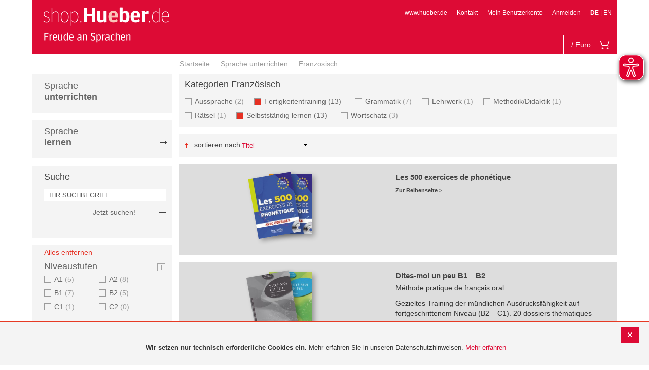

--- FILE ---
content_type: text/html; charset=UTF-8
request_url: https://shop.hueber.de/de/sprache-unterrichten/franzosisch/kategorien/17623-17629/zielgruppe/junge-erwachsene-jugendliche.html?___from_store=en
body_size: 21557
content:
<!doctype html>
<html lang="de">
    <head >
        <script>
    var BASE_URL = 'https://shop.hueber.de/de/';
    var require = {
        "baseUrl": "https://shop.hueber.de/pub/static/version1755090482/frontend/Hueber/hueber-m2/de_DE"
    };
</script>
        <meta charset="utf-8"/>
<meta name="title" content="Hueber | Französisch - Sprache unterrichten: Jugendliche, junge Erwachsene, 17623 and 17629 Shop"/>
<meta name="description" content="Jugendliche, junge Erwachsene, 17623 and 17629"/>
<meta name="keywords" content="Jugendliche,junge Erwachsene,17623,17629"/>
<meta name="robots" content="NOINDEX,NOFOLLOW"/>
<meta name="viewport" content="width=device-width, initial-scale=1"/>
<meta name="format-detection" content="telephone=no"/>
<title>Hueber | Französisch - Sprache unterrichten: Jugendliche, junge Erwachsene, 17623 and 17629 Shop</title>
<link  rel="stylesheet" type="text/css"  media="all" href="https://shop.hueber.de/pub/static/version1755090482/frontend/Hueber/hueber-m2/de_DE/mage/calendar.css" />
<link  rel="stylesheet" type="text/css"  media="all" href="https://shop.hueber.de/pub/static/version1755090482/frontend/Hueber/hueber-m2/de_DE/css/styles-m.css" />
<link  rel="stylesheet" type="text/css"  media="all" href="https://shop.hueber.de/pub/static/version1755090482/frontend/Hueber/hueber-m2/de_DE/css/bootstrap.min.css" />
<link  rel="stylesheet" type="text/css"  media="all" href="https://shop.hueber.de/pub/static/version1755090482/frontend/Hueber/hueber-m2/de_DE/Hueber_TopMenu/css/navi.css" />
<link  rel="stylesheet" type="text/css"  media="all" href="https://shop.hueber.de/pub/static/version1755090482/frontend/Hueber/hueber-m2/de_DE/css/custom.css" />
<link  rel="stylesheet" type="text/css"  media="all" href="https://shop.hueber.de/pub/static/version1755090482/frontend/Hueber/hueber-m2/de_DE/Magento_Catalog/css/catalog_custom.css" />
<link  rel="stylesheet" type="text/css"  media="all" href="https://shop.hueber.de/pub/static/version1755090482/frontend/Hueber/hueber-m2/de_DE/Manadev_LayeredNavigation/css/manadev_custom.css" />
<link  rel="stylesheet" type="text/css"  media="all" href="https://shop.hueber.de/pub/static/version1755090482/frontend/Hueber/hueber-m2/de_DE/Magento_Checkout/css/checkout_custom.css" />
<link  rel="stylesheet" type="text/css"  media="all" href="https://shop.hueber.de/pub/static/version1755090482/frontend/Hueber/hueber-m2/de_DE/Magento_Downloadable/css/downloadable_custom.css" />
<link  rel="stylesheet" type="text/css"  media="all" href="https://shop.hueber.de/pub/static/version1755090482/frontend/Hueber/hueber-m2/de_DE/Snk_AddOnProduct/css/category_custom.css" />
<link  rel="stylesheet" type="text/css"  media="all" href="https://shop.hueber.de/pub/static/version1755090482/frontend/Hueber/hueber-m2/de_DE/Manadev_Core/css/manadev.css" />
<link  rel="stylesheet" type="text/css"  media="screen and (min-width: 768px)" href="https://shop.hueber.de/pub/static/version1755090482/frontend/Hueber/hueber-m2/de_DE/css/styles-l.css" />
<link  rel="stylesheet" type="text/css"  media="print" href="https://shop.hueber.de/pub/static/version1755090482/frontend/Hueber/hueber-m2/de_DE/css/print.css" />
<script  type="text/javascript"  src="https://shop.hueber.de/pub/static/version1755090482/frontend/Hueber/hueber-m2/de_DE/requirejs/require.js"></script>
<script  type="text/javascript"  src="https://shop.hueber.de/pub/static/version1755090482/frontend/Hueber/hueber-m2/de_DE/mage/requirejs/mixins.js"></script>
<script  type="text/javascript"  src="https://shop.hueber.de/pub/static/version1755090482/frontend/Hueber/hueber-m2/de_DE/requirejs-config.js"></script>
<script  type="text/javascript"  src="https://shop.hueber.de/pub/static/version1755090482/frontend/Hueber/hueber-m2/de_DE/mage/polyfill.js"></script>
<script  type="text/javascript"  src="https://shop.hueber.de/pub/static/version1755090482/frontend/Hueber/hueber-m2/de_DE/js/font-awesome_all.min.js"></script>
<script  type="text/javascript"  src="https://shop.hueber.de/pub/static/version1755090482/frontend/Hueber/hueber-m2/de_DE/Manadev_LayeredNavigationMobile/js/accordionAnimateFix.js"></script>
<link rel="preload" as="font" crossorigin="anonymous" href="https://shop.hueber.de/pub/static/version1755090482/frontend/Hueber/hueber-m2/de_DE/fonts/opensans/light/opensans-300.woff2" />
<link rel="preload" as="font" crossorigin="anonymous" href="https://shop.hueber.de/pub/static/version1755090482/frontend/Hueber/hueber-m2/de_DE/fonts/opensans/regular/opensans-400.woff2" />
<link rel="preload" as="font" crossorigin="anonymous" href="https://shop.hueber.de/pub/static/version1755090482/frontend/Hueber/hueber-m2/de_DE/fonts/opensans/semibold/opensans-600.woff2" />
<link rel="preload" as="font" crossorigin="anonymous" href="https://shop.hueber.de/pub/static/version1755090482/frontend/Hueber/hueber-m2/de_DE/fonts/opensans/bold/opensans-700.woff2" />
<link rel="preload" as="font" crossorigin="anonymous" href="https://shop.hueber.de/pub/static/version1755090482/frontend/Hueber/hueber-m2/de_DE/fonts/Luma-Icons.woff2" />
<link  rel="canonical" href="https://shop.hueber.de/de/sprache-unterrichten/franzosisch/kategorien/17623-17629/zielgruppe/jugendliche-junge-erwachsene.html?___from_store=en" />
<link  rel="icon" type="image/x-icon" href="https://shop.hueber.de/pub/media/favicon/stores/1/favicon.ico" />
<link  rel="shortcut icon" type="image/x-icon" href="https://shop.hueber.de/pub/media/favicon/stores/1/favicon.ico" />
<!--9KxYIk0p4ZKzmrRwf55FaFSbUOFDuCqG-->            </head>
    <body data-container="body"
          data-mage-init='{"loaderAjax": {}, "loader": { "icon": "https://shop.hueber.de/pub/static/version1755090482/frontend/Hueber/hueber-m2/de_DE/images/loader-2.gif"}}'
        class="container page-with-filter page-products categorypath-sprache-unterrichten-franzosisch category-franzosisch catalog-category-view page-layout-2columns-left">
        <script async src="https://shop.hueber.de/pub/static/version1755090482/frontend/Hueber/hueber-m2/de_DE/eye_able/public/js/eyeAble.js"></script>
<script async src="https://shop.hueber.de/pub/static/version1755090482/frontend/Hueber/hueber-m2/de_DE/eye_able/shop.hueber.de.js"></script>

<div class="topofpagebt" id="topofpagebt" onclick="jQuery('html, body').animate({ scrollTop: 0 }, 'slow');"></div>

<script type="text/javascript">
    require([
        'Magento_Theme/js/scroll'
    ], function ($) {


    });

</script>

<script type="text/x-magento-init">
    {
        "*": {
            "mage/cookies": {
                "expires": null,
                "path": "\u002F",
                "domain": ".shop.hueber.de",
                "secure": false,
                "lifetime": "3600"
            }
        }
    }
</script>
    <noscript>
        <div class="message global noscript">
            <div class="content">
                <p>
                    <strong>JavaScript scheint in Ihrem Browser deaktiviert zu sein.</strong>
                    <span>For the best experience on our site, be sure to turn on Javascript in your browser.</span>
                </p>
            </div>
        </div>
    </noscript>
    <div role="alertdialog"
         tabindex="-1"
         class="message global cookie"
         id="notice-cookie-block"
         style="display: none;">
                <div class="actions">
            <button id="btn-cookie-close" class="action primary"></button>
        </div>
        <div role="document" class="content" tabindex="0">
            <p>
                <strong>Wir setzen nur technisch erforderliche Cookies ein.</strong>
                <span>Mehr erfahren Sie in unseren Datenschutzhinweisen.</span>
                <a href="/de/datenschutz">Mehr erfahren</a>
            </p>
        </div>
            </div>
    <script type="text/x-magento-init">
        {
            "#notice-cookie-block": {
                "cookieNotices": {
                    "cookieAllowButtonSelector": "#btn-cookie-close",
                    "cookieName": "user_allowed_save_cookie",
                    "cookieValue": {"1":1},
                    "cookieLifetime": 31536000,
                    "noCookiesUrl": "https\u003A\u002F\u002Fshop.hueber.de\u002Fde\u002Fcookie\u002Findex\u002FnoCookies\u002F"
                }
            }
        }
    </script>
        <script>
        require(['jquery', 'jquery/ui'], function($) {
            $(document).ready( function() {
                setTimeout(function() { $("#btn-cookie-close").trigger("click");}, 30000);
            });
        });
    </script>
    
<script>
    window.cookiesConfig = window.cookiesConfig || {};
    window.cookiesConfig.secure = true;
</script>
<script>
    require.config({
        map: {
            '*': {
                wysiwygAdapter: 'mage/adminhtml/wysiwyg/tiny_mce/tinymce4Adapter'
            }
        }
    });
</script>

<script type="text/javascript">
    var et_pagename = "Hueber | Französisch - Sprache unterrichten: Jugendliche, junge Erwachsene, 17623 and 17629 Shop, category-17611";
    var et_areas = "/de/sprache-unterrichten/franzosisch/kategorien/17623-17629/zielgruppe/junge-erwachsene-jugendliche?___from_store=en";
    var _etr = {blockDC:true}; // fix conflict for jquery
</script>

    <script id="_etLoader" type="text/javascript" charset="UTF-8"
            data-block-cookies="true"
            data-secure-code="GQbZXE"
            src="//static.etracker.com/code/e.js"
            data-plugin-version="Magento2_1.6.0"
            async>



<script type="text/x-magento-init">
{
    "*": {
        "Etracker_Etracker/js/etracker": {
        }
    }
}
</script>

    <script type="text/javascript">
        etCommerce.debugMode = true ;
    </script>

<div id="mana_ajax_wrapper_mana_seo_query"><script>
    manadevSeoQuery = {"___from_store":"en","hueber_kategorien_filter":"13007_13012","hueber_zielgruppe_daf":"11580_11582"};
</script></div><div class="page-wrapper"><header class="page-header"><div class="magestore-bannerslider">
    </div>
<div class="magestore-bannerslider">
    </div>
<div class="header content"><span data-action="toggle-nav" class="action nav-toggle"><span>Toggle Nav</span></span>
<a
    class="logo"
    href="https://shop.hueber.de/de/"
    title="Logo"
    aria-label="store logo">
    <img src="https://shop.hueber.de/pub/static/version1755090482/frontend/Hueber/hueber-m2/de_DE/images/logo.png"
         title="Logo"
         alt="Logo"
            width="260"            height="80"    />
</a>
<nav id="headernavi">
    <ul class="links">
        <li class="first" ><a href="http://www.hueber.de/"
                      title="www.hueber.de" target="_blank">
        www.hueber.de</a></li>
<li class="top-link-kontakt"><a href="https://shop.hueber.de/de/kontakt/" title="Kontakt" >Kontakt</a></li>

        <!--    //todo hide Links for country shops using xml-->
                    <li ><a href="https://shop.hueber.de/de/customer/account/" title="Mein Benutzerkonto" >Mein Benutzerkonto</a></li>
    <li class=" last" ><a href="https://shop.hueber.de/de/customer/account/login/" title="Anmelden" >Anmelden</a></li>
                        <li class="links">
                                            <strong>DE</strong>
                                        |
                                                                                <a class="myclass" href="#" data-post='{"action":"https:\/\/shop.hueber.de\/de\/stores\/store\/redirect\/","data":{"___store":"en","___from_store":"de","uenc":"[base64],,"}}' title="Englisch">
                        EN                    </a>
                                                                </li>


    </ul>

</nav>
<!--    //todo hide minicart for country shops using xml-->
    <div data-block="minicart" class="minicart-wrapper">
        <div id="headerfunctionbar" class="headerfunctionbar">
            <div class="mini-cart">
                <a class="action showcart" href="https://shop.hueber.de/de/checkout/cart/"
                   data-bind="scope: 'minicart_content'">
                       <span class="overview">
                           <span class="cart-detail">
                               <span class="counter-number"><!-- ko text: getCartParam('summary_count') --><!-- /ko --></span>
                               <!-- ko if: (getCartParam('summary_count') > 1 || getCartParam('summary_count') == 0) -->
                               <!-- ko i18n: 'Items' --><!-- /ko -->
                               <!-- /ko -->
                               <!-- ko if: getCartParam('summary_count') == 1 -->
                               <!-- ko i18n: 'Item' --><!-- /ko -->
                               <!-- /ko -->
                                           &nbsp;/
                                <span class="counter-number" data-bind="html: getCartParam('subtotalAmountFormate')"></span>
                                                                                          <span class="minicart-currency">Euro</span>
                                                                                      <!-- /ko -->
                            </span>
                       </span>
                    <span class="text">Mein Warenkorb</span>
                    <div class="cart-symbol"></div>
                </a>
                </span>
            </div>
        </div>

                    <div class="block block-minicart"
                 data-role="dropdownDialog"
                 data-mage-init='{"dropdownDialog":{
                "appendTo":"[data-block=minicart]",
                "triggerTarget":".showcart",
                "timeout": "2000",
                "closeOnMouseLeave": false,
                "closeOnEscape": true,
                "triggerClass":"active",
                "parentClass":"active",
                "buttons":[]}}'>
                <div id="minicart-content-wrapper" data-bind="scope: 'minicart_content'">
                    <!-- ko template: getTemplate() --><!-- /ko -->
                </div>
                            </div>
                <script>
            window.checkout = {"shoppingCartUrl":"https:\/\/shop.hueber.de\/de\/checkout\/cart\/","checkoutUrl":"https:\/\/shop.hueber.de\/de\/checkout\/","updateItemQtyUrl":"https:\/\/shop.hueber.de\/de\/checkout\/sidebar\/updateItemQty\/","removeItemUrl":"https:\/\/shop.hueber.de\/de\/checkout\/sidebar\/removeItem\/","imageTemplate":"Magento_Catalog\/product\/image_with_borders","baseUrl":"https:\/\/shop.hueber.de\/de\/","minicartMaxItemsVisible":10000,"websiteId":"1","maxItemsToDisplay":10000,"storeId":"1","storeGroupId":"1","customerLoginUrl":"https:\/\/shop.hueber.de\/de\/customer\/account\/login\/","isRedirectRequired":false,"autocomplete":"off","captcha":{"user_login":{"isCaseSensitive":false,"imageHeight":50,"imageSrc":"","refreshUrl":"https:\/\/shop.hueber.de\/de\/captcha\/refresh\/","isRequired":false,"timestamp":1769463192}}};
        </script>
        <script type="text/x-magento-init">
    {
        "[data-block='minicart']": {
            "Magento_Ui/js/core/app": {"components":{"minicart_content":{"children":{"subtotal.container":{"children":{"subtotal":{"children":{"subtotal.totals":{"config":{"display_cart_subtotal_incl_tax":1,"display_cart_subtotal_excl_tax":0,"template":"Magento_Tax\/checkout\/minicart\/subtotal\/totals"},"children":{"subtotal.totals.msrp":{"component":"Magento_Msrp\/js\/view\/checkout\/minicart\/subtotal\/totals","config":{"displayArea":"minicart-subtotal-hidden","template":"Magento_Msrp\/checkout\/minicart\/subtotal\/totals"}}},"component":"Magento_Tax\/js\/view\/checkout\/minicart\/subtotal\/totals"}},"component":"uiComponent","config":{"template":"Magento_Checkout\/minicart\/subtotal"}}},"component":"uiComponent","config":{"displayArea":"subtotalContainer"}},"item.renderer":{"component":"uiComponent","config":{"displayArea":"defaultRenderer","template":"Magento_Checkout\/minicart\/item\/default"},"children":{"item.image":{"component":"Magento_Catalog\/js\/view\/image","config":{"template":"Magento_Catalog\/product\/image","displayArea":"itemImage"}},"checkout.cart.item.price.sidebar":{"component":"uiComponent","config":{"template":"Magento_Checkout\/minicart\/item\/price","displayArea":"priceSidebar"}}}},"extra_info":{"component":"uiComponent","config":{"displayArea":"extraInfo"}},"promotion":{"component":"uiComponent","config":{"displayArea":"promotion"},"children":{"customweb_external_checkout_widgets":{"component":"Customweb_Base\/js\/view\/checkout\/minicart\/external_checkout_widgets","config":{"template":"Customweb_Base\/checkout\/minicart\/external_checkout_widgets"}}}}},"config":{"itemRenderer":{"default":"defaultRenderer","simple":"defaultRenderer","virtual":"defaultRenderer"},"template":"Magento_Checkout\/minicart\/content"},"component":"Magento_Checkout\/js\/view\/minicart"}},"types":[]}        },
        "*": {
            "Magento_Ui/js/block-loader": "https://shop.hueber.de/pub/static/version1755090482/frontend/Hueber/hueber-m2/de_DE/images/loader-1.gif"
        }
    }
    </script>
    </div>


</div></header><div id="mana_ajax_wrapper_breadcrumbs"><div class="breadcrumbs">
    <ul class="items">
                                <li class="item home">
                                                            <a href="https://shop.hueber.de/de/" title="Zur Startseite">Startseite</a>
                                                </li>
                                <li class="item category11847">
                                                            <a href="https://shop.hueber.de/de/sprache-unterrichten.html" title="">Sprache unterrichten</a>
                                                </li>
                                <li class="item category17611">
                                    <strong>Französisch</strong>
                            </li>
            </ul>
</div>
</div><div class="magestore-bannerslider">
    </div>
<div class="magestore-bannerslider">
    </div>
<main id="maincontent" class="page-main"><a id="contentarea" tabindex="-1"></a>
<div class="page messages"><div data-placeholder="messages"></div>
<div data-bind="scope: 'messages'">
    <!-- ko if: cookieMessages && cookieMessages.length > 0 -->
    <div role="alert" data-bind="foreach: { data: cookieMessages, as: 'message' }" class="messages">
        <div data-bind="attr: {
            class: 'message-' + message.type + ' ' + message.type + ' message',
            'data-ui-id': 'message-' + message.type
        }">
            <div data-bind="html: $parent.prepareMessageForHtml(message.text)"></div>
        </div>
    </div>
    <!-- /ko -->

    <!-- ko if: messages().messages && messages().messages.length > 0 -->
    <div role="alert" data-bind="foreach: { data: messages().messages, as: 'message' }" class="messages">
        <div data-bind="attr: {
            class: 'message-' + message.type + ' ' + message.type + ' message',
            'data-ui-id': 'message-' + message.type
        }">
            <div data-bind="html: $parent.prepareMessageForHtml(message.text)"></div>
        </div>
    </div>
    <!-- /ko -->
</div>
<script type="text/x-magento-init">
    {
        "*": {
            "Magento_Ui/js/core/app": {
                "components": {
                        "messages": {
                            "component": "Magento_Theme/js/view/messages"
                        }
                    }
                }
            }
    }
</script>
</div><div class="category-view"><div id="mana_ajax_wrapper_category_image"></div><div id="mana_ajax_wrapper_category_description">

</div><div id="mana_ajax_wrapper_category_cms"></div></div><div class="container innerPages"><div class="col-sm-3 leftMenu">    <div class="sections nav-sections">
                <div class="section-items nav-sections-items"
             data-mage-init='{"tabs":{"openedState":"active"}}'>
                                            <div class="section-item-title nav-sections-item-title"
                     data-role="collapsible">
                    <a class="nav-sections-item-switch"
                       data-toggle="switch" href="#store.menu">
                        Menü                    </a>
                </div>
                <div class="section-item-content nav-sections-item-content"
                     id="store.menu"
                     data-role="content">
                    
<script type="text/javascript">
    require([
        'Hueber_TopMenu/js/nav'
    ], function ($) {});

    </script>
<div class="col-sm-3 left-column">
<div id="pagenav">
    <div class="nav-container">
        <nav>
            <ul id="nav" >
                
<li>
	<a href="javascript:void(0)" style="cursor:default;text-decoration:none !important">Sprache <br/><b>unterrichten</b></a>
		<div class="opener" onclick="toggleSub(this);">+</div><div class="content">
			<ul>
<li>
	<a href="https://shop.hueber.de/de/sprache-unterrichten/deutsch-als-fremdsprache-daf-daz.html">Deutsch als Fremdsprache (DaF/DaZ)</a>
		<div class="opener" onclick="toggleSub(this);">+</div><div class="content">
			<ul>
	<li>
		<a href="https://shop.hueber.de/de/sprache-unterrichten/deutsch-als-fremdsprache-daf-daz/aussprache.html">Aussprache</a>
	</li>
	<li>
		<a href="https://shop.hueber.de/de/sprache-unterrichten/deutsch-als-fremdsprache-daf-daz/bamf-genehmigt.html">_ BAMF genehmigt</a>
	</li>
	<li>
		<a href="https://shop.hueber.de/de/sprache-unterrichten/deutsch-als-fremdsprache-daf-daz/beruf.html">Beruf</a>
	</li>
	<li>
		<a href="https://shop.hueber.de/de/sprache-unterrichten/deutsch-als-fremdsprache-daf-daz/fertigkeitentraining.html">Fertigkeitentraining</a>
	</li>
	<li>
		<a href="https://shop.hueber.de/de/sprache-unterrichten/deutsch-als-fremdsprache-daf-daz/grammatik.html">Grammatik</a>
	</li>
	<li>
		<a href="https://shop.hueber.de/de/sprache-unterrichten/deutsch-als-fremdsprache-daf-daz/horbuch.html">Hörbuch</a>
	</li>
	<li>
		<a href="https://shop.hueber.de/de/sprache-unterrichten/deutsch-als-fremdsprache-daf-daz/horkurs.html">Hörkurs</a>
	</li>
	<li>
		<a href="https://shop.hueber.de/de/sprache-unterrichten/deutsch-als-fremdsprache-daf-daz/integration.html">Integration</a>
	</li>
	<li>
		<a href="https://shop.hueber.de/de/sprache-unterrichten/deutsch-als-fremdsprache-daf-daz/kinderbuch.html">Kinderbuch</a>
	</li>
	<li>
		<a href="https://shop.hueber.de/de/sprache-unterrichten/deutsch-als-fremdsprache-daf-daz/kopiervorlagen.html">Kopiervorlagen</a>
	</li>
	<li>
		<a href="https://shop.hueber.de/de/sprache-unterrichten/deutsch-als-fremdsprache-daf-daz/landeskunde.html">Landeskunde</a>
	</li>
	<li>
		<a href="https://shop.hueber.de/de/sprache-unterrichten/deutsch-als-fremdsprache-daf-daz/lehrwerk.html">Lehrwerk</a>
	</li>
	<li>
		<a href="https://shop.hueber.de/de/sprache-unterrichten/deutsch-als-fremdsprache-daf-daz/lekture.html">Lektüre</a>
	</li>
	<li>
		<a href="https://shop.hueber.de/de/sprache-unterrichten/deutsch-als-fremdsprache-daf-daz/methodik-didaktik.html">Methodik/Didaktik</a>
	</li>
	<li>
		<a href="https://shop.hueber.de/de/sprache-unterrichten/deutsch-als-fremdsprache-daf-daz/prufungsvorbereitung.html">Prüfungsvorbereitung</a>
	</li>
	<li>
		<a href="https://shop.hueber.de/de/sprache-unterrichten/deutsch-als-fremdsprache-daf-daz/ratsel.html">Rätsel</a>
	</li>
	<li>
		<a href="https://shop.hueber.de/de/sprache-unterrichten/deutsch-als-fremdsprache-daf-daz/selbststandig-lernen.html">Selbstständig lernen</a>
	</li>
	<li>
		<a href="https://shop.hueber.de/de/sprache-unterrichten/deutsch-als-fremdsprache-daf-daz/spiele.html">Spiele/Sprachlernspiele</a>
	</li>
	<li>
		<a href="https://shop.hueber.de/de/sprache-unterrichten/deutsch-als-fremdsprache-daf-daz/sprachfuhrer.html">Sprachführer</a>
	</li>
	<li>
		<a href="https://shop.hueber.de/de/sprache-unterrichten/deutsch-als-fremdsprache-daf-daz/sprachkurs.html">Sprachkurs</a>
	</li>
	<li>
		<a href="https://shop.hueber.de/de/sprache-unterrichten/deutsch-als-fremdsprache-daf-daz/worterbuch.html">Wörterbuch</a>
	</li>
	<li>
		<a href="https://shop.hueber.de/de/sprache-unterrichten/deutsch-als-fremdsprache-daf-daz/wortschatz.html">Wortschatz</a>
	</li>
			</ul>
		</div>
</li>
<li>
	<a href="https://shop.hueber.de/de/sprache-unterrichten/englisch.html">Englisch</a>
		<div class="opener" onclick="toggleSub(this);">+</div><div class="content">
			<ul>
	<li>
		<a href="https://shop.hueber.de/de/sprache-unterrichten/englisch/aussprache.html">Aussprache</a>
	</li>
	<li>
		<a href="https://shop.hueber.de/de/sprache-unterrichten/englisch/beruf.html">Beruf</a>
	</li>
	<li>
		<a href="https://shop.hueber.de/de/sprache-unterrichten/englisch/fertigkeitentraining.html">Fertigkeitentraining</a>
	</li>
	<li>
		<a href="https://shop.hueber.de/de/sprache-unterrichten/englisch/grammatik.html">Grammatik</a>
	</li>
	<li>
		<a href="https://shop.hueber.de/de/sprache-unterrichten/englisch/horbuch.html">Hörbuch</a>
	</li>
	<li>
		<a href="https://shop.hueber.de/de/sprache-unterrichten/englisch/horkurs.html">Hörkurs</a>
	</li>
	<li>
		<a href="https://shop.hueber.de/de/sprache-unterrichten/englisch/integration.html">Integration</a>
	</li>
	<li>
		<a href="https://shop.hueber.de/de/sprache-unterrichten/englisch/kinderbuch.html">Kinderbuch</a>
	</li>
	<li>
		<a href="https://shop.hueber.de/de/sprache-unterrichten/englisch/kopiervorlagen.html">Kopiervorlagen</a>
	</li>
	<li>
		<a href="https://shop.hueber.de/de/sprache-unterrichten/englisch/landeskunde.html">Landeskunde</a>
	</li>
	<li>
		<a href="https://shop.hueber.de/de/sprache-unterrichten/englisch/lehrwerk.html">Lehrwerk</a>
	</li>
	<li>
		<a href="https://shop.hueber.de/de/sprache-unterrichten/englisch/lekture.html">Lektüre</a>
	</li>
	<li>
		<a href="https://shop.hueber.de/de/sprache-unterrichten/englisch/methodik-didaktik.html">Methodik/Didaktik</a>
	</li>
	<li>
		<a href="https://shop.hueber.de/de/sprache-unterrichten/englisch/prufungsvorbereitung.html">Prüfungsvorbereitung</a>
	</li>
	<li>
		<a href="https://shop.hueber.de/de/sprache-unterrichten/englisch/ratsel.html">Rätsel</a>
	</li>
	<li>
		<a href="https://shop.hueber.de/de/sprache-unterrichten/englisch/selbststandig-lernen.html">Selbstständig lernen</a>
	</li>
	<li>
		<a href="https://shop.hueber.de/de/sprache-unterrichten/englisch/spiele.html">Spiele/Sprachlernspiele</a>
	</li>
	<li>
		<a href="https://shop.hueber.de/de/sprache-unterrichten/englisch/sprachkurs.html">Sprachkurs</a>
	</li>
	<li>
		<a href="https://shop.hueber.de/de/sprache-unterrichten/englisch/worterbuch.html">Wörterbuch</a>
	</li>
	<li>
		<a href="https://shop.hueber.de/de/sprache-unterrichten/englisch/wortschatz.html">Wortschatz</a>
	</li>
			</ul>
		</div>
</li>
<li>
	<a href="https://shop.hueber.de/de/sprache-unterrichten/franzosisch.html">Französisch</a>
		<div class="opener" onclick="toggleSub(this);">+</div><div class="content">
			<ul>
	<li>
		<a href="https://shop.hueber.de/de/sprache-unterrichten/franzosisch/aussprache.html">Aussprache</a>
	</li>
	<li>
		<a href="https://shop.hueber.de/de/sprache-unterrichten/franzosisch/beruf.html">Beruf</a>
	</li>
	<li>
		<a href="https://shop.hueber.de/de/sprache-unterrichten/franzosisch/fertigkeitentraining.html">Fertigkeitentraining</a>
	</li>
	<li>
		<a href="https://shop.hueber.de/de/sprache-unterrichten/franzosisch/grammatik.html">Grammatik</a>
	</li>
	<li>
		<a href="https://shop.hueber.de/de/sprache-unterrichten/franzosisch/horbuch.html">Hörbuch</a>
	</li>
	<li>
		<a href="https://shop.hueber.de/de/sprache-unterrichten/franzosisch/kinderbuch.html">Kinderbuch</a>
	</li>
	<li>
		<a href="https://shop.hueber.de/de/sprache-unterrichten/franzosisch/kopiervorlagen.html">Kopiervorlagen</a>
	</li>
	<li>
		<a href="https://shop.hueber.de/de/sprache-unterrichten/franzosisch/landeskunde.html">Landeskunde</a>
	</li>
	<li>
		<a href="https://shop.hueber.de/de/sprache-unterrichten/franzosisch/lehrwerk.html">Lehrwerk</a>
	</li>
	<li>
		<a href="https://shop.hueber.de/de/sprache-unterrichten/franzosisch/lekture.html">Lektüre</a>
	</li>
	<li>
		<a href="https://shop.hueber.de/de/sprache-unterrichten/franzosisch/methodik-didaktik.html">Methodik/Didaktik</a>
	</li>
	<li>
		<a href="https://shop.hueber.de/de/sprache-unterrichten/franzosisch/prufungsvorbereitung.html">Prüfungsvorbereitung</a>
	</li>
	<li>
		<a href="https://shop.hueber.de/de/sprache-unterrichten/franzosisch/ratsel.html">Rätsel</a>
	</li>
	<li>
		<a href="https://shop.hueber.de/de/sprache-unterrichten/franzosisch/selbststandig-lernen.html">Selbstständig lernen</a>
	</li>
	<li>
		<a href="https://shop.hueber.de/de/sprache-unterrichten/franzosisch/spiele.html">Spiele/Sprachlernspiele</a>
	</li>
	<li>
		<a href="https://shop.hueber.de/de/sprache-unterrichten/franzosisch/wortschatz.html">Wortschatz</a>
	</li>
			</ul>
		</div>
</li>
<li>
	<a href="https://shop.hueber.de/de/sprache-unterrichten/italienisch.html">Italienisch</a>
		<div class="opener" onclick="toggleSub(this);">+</div><div class="content">
			<ul>
	<li>
		<a href="https://shop.hueber.de/de/sprache-unterrichten/italienisch/aussprache.html">Aussprache</a>
	</li>
	<li>
		<a href="https://shop.hueber.de/de/sprache-unterrichten/italienisch/beruf.html">Beruf</a>
	</li>
	<li>
		<a href="https://shop.hueber.de/de/sprache-unterrichten/italienisch/fertigkeitentraining.html">Fertigkeitentraining</a>
	</li>
	<li>
		<a href="https://shop.hueber.de/de/sprache-unterrichten/italienisch/grammatik.html">Grammatik</a>
	</li>
	<li>
		<a href="https://shop.hueber.de/de/sprache-unterrichten/italienisch/horbuch.html">Hörbuch</a>
	</li>
	<li>
		<a href="https://shop.hueber.de/de/sprache-unterrichten/italienisch/kinderbuch.html">Kinderbuch</a>
	</li>
	<li>
		<a href="https://shop.hueber.de/de/sprache-unterrichten/italienisch/kopiervorlagen.html">Kopiervorlagen</a>
	</li>
	<li>
		<a href="https://shop.hueber.de/de/sprache-unterrichten/italienisch/landeskunde.html">Landeskunde</a>
	</li>
	<li>
		<a href="https://shop.hueber.de/de/sprache-unterrichten/italienisch/lehrwerk.html">Lehrwerk</a>
	</li>
	<li>
		<a href="https://shop.hueber.de/de/sprache-unterrichten/italienisch/lekture.html">Lektüre</a>
	</li>
	<li>
		<a href="https://shop.hueber.de/de/sprache-unterrichten/italienisch/methodik-didaktik.html">Methodik/Didaktik</a>
	</li>
	<li>
		<a href="https://shop.hueber.de/de/sprache-unterrichten/italienisch/prufungsvorbereitung.html">Prüfungsvorbereitung</a>
	</li>
	<li>
		<a href="https://shop.hueber.de/de/sprache-unterrichten/italienisch/ratsel.html">Rätsel</a>
	</li>
	<li>
		<a href="https://shop.hueber.de/de/sprache-unterrichten/italienisch/selbststandig-lernen.html">Selbstständig lernen</a>
	</li>
	<li>
		<a href="https://shop.hueber.de/de/sprache-unterrichten/italienisch/spiele.html">Spiele/Sprachlernspiele</a>
	</li>
	<li>
		<a href="https://shop.hueber.de/de/sprache-unterrichten/italienisch/sprachkurs.html">Sprachkurs</a>
	</li>
	<li>
		<a href="https://shop.hueber.de/de/sprache-unterrichten/italienisch/wortschatz.html">Wortschatz</a>
	</li>
			</ul>
		</div>
</li>
<li>
	<a href="https://shop.hueber.de/de/sprache-unterrichten/spanisch.html">Spanisch</a>
		<div class="opener" onclick="toggleSub(this);">+</div><div class="content">
			<ul>
	<li>
		<a href="https://shop.hueber.de/de/sprache-unterrichten/spanisch/beruf.html">Beruf</a>
	</li>
	<li>
		<a href="https://shop.hueber.de/de/sprache-unterrichten/spanisch/fertigkeitentraining.html">Fertigkeitentraining</a>
	</li>
	<li>
		<a href="https://shop.hueber.de/de/sprache-unterrichten/spanisch/grammatik.html">Grammatik</a>
	</li>
	<li>
		<a href="https://shop.hueber.de/de/sprache-unterrichten/spanisch/integration.html">Integration</a>
	</li>
	<li>
		<a href="https://shop.hueber.de/de/sprache-unterrichten/spanisch/kinderbuch.html">Kinderbuch</a>
	</li>
	<li>
		<a href="https://shop.hueber.de/de/sprache-unterrichten/spanisch/kopiervorlagen.html">Kopiervorlagen</a>
	</li>
	<li>
		<a href="https://shop.hueber.de/de/sprache-unterrichten/spanisch/landeskunde.html">Landeskunde</a>
	</li>
	<li>
		<a href="https://shop.hueber.de/de/sprache-unterrichten/spanisch/lehrwerk.html">Lehrwerk</a>
	</li>
	<li>
		<a href="https://shop.hueber.de/de/sprache-unterrichten/spanisch/lekture.html">Lektüre</a>
	</li>
	<li>
		<a href="https://shop.hueber.de/de/sprache-unterrichten/spanisch/methodik-didaktik.html">Methodik/Didaktik</a>
	</li>
	<li>
		<a href="https://shop.hueber.de/de/sprache-unterrichten/spanisch/prufungsvorbereitung.html">Prüfungsvorbereitung</a>
	</li>
	<li>
		<a href="https://shop.hueber.de/de/sprache-unterrichten/spanisch/ratsel.html">Rätsel</a>
	</li>
	<li>
		<a href="https://shop.hueber.de/de/sprache-unterrichten/spanisch/selbststandig-lernen.html">Selbstständig lernen</a>
	</li>
	<li>
		<a href="https://shop.hueber.de/de/sprache-unterrichten/spanisch/spiele.html">Spiele/Sprachlernspiele</a>
	</li>
	<li>
		<a href="https://shop.hueber.de/de/sprache-unterrichten/spanisch/sprachfuhrer.html">Sprachführer</a>
	</li>
	<li>
		<a href="https://shop.hueber.de/de/sprache-unterrichten/spanisch/worterbuch.html">Wörterbuch</a>
	</li>
	<li>
		<a href="https://shop.hueber.de/de/sprache-unterrichten/spanisch/wortschatz.html">Wortschatz</a>
	</li>
			</ul>
		</div>
</li><li><a href="javascript:void(0);">Weitere Sprachen</a><div class="opener" onclick="toggleSub(this);">+</div><div class="content"><ul><li><a href="https://shop.hueber.de/de/sprache-unterrichten/arabisch.html"><span>Arabisch</span></a></li><li><a href="https://shop.hueber.de/de/sprache-unterrichten/brasilianisch.html"><span>Brasilianisch</span></a></li><li><a href="https://shop.hueber.de/de/sprache-unterrichten/chinesisch.html"><span>Chinesisch</span></a></li><li><a href="https://shop.hueber.de/de/sprache-unterrichten/danisch.html"><span>Dänisch</span></a></li><li><a href="https://shop.hueber.de/de/sprache-unterrichten/finnisch.html"><span>Finnisch</span></a></li><li><a href="https://shop.hueber.de/de/sprache-unterrichten/griechisch.html"><span>Griechisch</span></a></li><li><a href="https://shop.hueber.de/de/sprache-unterrichten/hindi.html"><span>Hindi</span></a></li><li><a href="https://shop.hueber.de/de/sprache-unterrichten/japanisch.html"><span>Japanisch</span></a></li><li><a href="https://shop.hueber.de/de/sprache-unterrichten/koreanisch.html"><span>Koreanisch</span></a></li><li><a href="https://shop.hueber.de/de/sprache-unterrichten/kroatisch.html"><span>Kroatisch</span></a></li><li><a href="https://shop.hueber.de/de/sprache-unterrichten/latein.html"><span>Latein</span></a></li><li><a href="https://shop.hueber.de/de/sprache-unterrichten/niederlandisch.html"><span>Niederländisch</span></a></li><li><a href="https://shop.hueber.de/de/sprache-unterrichten/norwegisch.html"><span>Norwegisch</span></a></li><li><a href="https://shop.hueber.de/de/sprache-unterrichten/persisch-farsi.html"><span>Persisch/Farsi</span></a></li><li><a href="https://shop.hueber.de/de/sprache-unterrichten/polnisch.html"><span>Polnisch</span></a></li><li><a href="https://shop.hueber.de/de/sprache-unterrichten/portugiesisch.html"><span>Portugiesisch</span></a></li><li><a href="https://shop.hueber.de/de/sprache-unterrichten/rumanisch.html"><span>Rumänisch</span></a></li><li><a href="https://shop.hueber.de/de/sprache-unterrichten/russisch.html"><span>Russisch</span></a></li><li><a href="https://shop.hueber.de/de/sprache-unterrichten/schwedisch.html"><span>Schwedisch</span></a></li><li><a href="https://shop.hueber.de/de/sprache-unterrichten/slowakisch.html"><span>Slowakisch</span></a></li><li><a href="https://shop.hueber.de/de/sprache-unterrichten/thai.html"><span>Thai</span></a></li><li><a href="https://shop.hueber.de/de/sprache-unterrichten/tschechisch.html"><span>Tschechisch</span></a></li><li><a href="https://shop.hueber.de/de/sprache-unterrichten/turkisch.html"><span>Türkisch</span></a></li><li><a href="https://shop.hueber.de/de/sprache-unterrichten/ukrainisch.html"><span>Ukrainisch</span></a></li><li><a href="https://shop.hueber.de/de/sprache-unterrichten/ungarisch.html"><span>Ungarisch</span></a></li><li><a href="https://shop.hueber.de/de/sprache-unterrichten/sprachubergreifend.html"><span>Sprachübergreifend</span></a></li></ul></div></li>
			</ul>
		</div>
</li>
<li>
	<a href="javascript:void(0)" style="cursor:default;text-decoration:none !important">Sprache <br/><b>lernen</b></a>
		<div class="opener" onclick="toggleSub(this);">+</div><div class="content">
			<ul>
<li>
	<a href="https://shop.hueber.de/de/sprache-lernen/deutsch-als-fremdsprache-daf-daz.html">Deutsch als Fremdsprache (DaF/DaZ)</a>
		<div class="opener" onclick="toggleSub(this);">+</div><div class="content">
			<ul>
	<li>
		<a href="https://shop.hueber.de/de/sprache-lernen/deutsch-als-fremdsprache-daf-daz/aussprache.html">Aussprache</a>
	</li>
	<li>
		<a href="https://shop.hueber.de/de/sprache-lernen/deutsch-als-fremdsprache-daf-daz/bamf-genehmigt.html">_ BAMF genehmigt</a>
	</li>
	<li>
		<a href="https://shop.hueber.de/de/sprache-lernen/deutsch-als-fremdsprache-daf-daz/beruf.html">Beruf</a>
	</li>
	<li>
		<a href="https://shop.hueber.de/de/sprache-lernen/deutsch-als-fremdsprache-daf-daz/fertigkeitentraining.html">Fertigkeitentraining</a>
	</li>
	<li>
		<a href="https://shop.hueber.de/de/sprache-lernen/deutsch-als-fremdsprache-daf-daz/grammatik.html">Grammatik</a>
	</li>
	<li>
		<a href="https://shop.hueber.de/de/sprache-lernen/deutsch-als-fremdsprache-daf-daz/horbuch.html">Hörbuch</a>
	</li>
	<li>
		<a href="https://shop.hueber.de/de/sprache-lernen/deutsch-als-fremdsprache-daf-daz/horkurs.html">Hörkurs</a>
	</li>
	<li>
		<a href="https://shop.hueber.de/de/sprache-lernen/deutsch-als-fremdsprache-daf-daz/integration.html">Integration</a>
	</li>
	<li>
		<a href="https://shop.hueber.de/de/sprache-lernen/deutsch-als-fremdsprache-daf-daz/kinderbuch.html">Kinderbuch</a>
	</li>
	<li>
		<a href="https://shop.hueber.de/de/sprache-lernen/deutsch-als-fremdsprache-daf-daz/kopiervorlagen.html">Kopiervorlagen</a>
	</li>
	<li>
		<a href="https://shop.hueber.de/de/sprache-lernen/deutsch-als-fremdsprache-daf-daz/landeskunde.html">Landeskunde</a>
	</li>
	<li>
		<a href="https://shop.hueber.de/de/sprache-lernen/deutsch-als-fremdsprache-daf-daz/lehrwerk.html">Lehrwerk</a>
	</li>
	<li>
		<a href="https://shop.hueber.de/de/sprache-lernen/deutsch-als-fremdsprache-daf-daz/lekture.html">Lektüre</a>
	</li>
	<li>
		<a href="https://shop.hueber.de/de/sprache-lernen/deutsch-als-fremdsprache-daf-daz/methodik-didaktik.html">Methodik/Didaktik</a>
	</li>
	<li>
		<a href="https://shop.hueber.de/de/sprache-lernen/deutsch-als-fremdsprache-daf-daz/prufungsvorbereitung.html">Prüfungsvorbereitung</a>
	</li>
	<li>
		<a href="https://shop.hueber.de/de/sprache-lernen/deutsch-als-fremdsprache-daf-daz/ratsel.html">Rätsel</a>
	</li>
	<li>
		<a href="https://shop.hueber.de/de/sprache-lernen/deutsch-als-fremdsprache-daf-daz/selbststandig-lernen.html">Selbstständig lernen</a>
	</li>
	<li>
		<a href="https://shop.hueber.de/de/sprache-lernen/deutsch-als-fremdsprache-daf-daz/spiele.html">Spiele/Sprachlernspiele</a>
	</li>
	<li>
		<a href="https://shop.hueber.de/de/sprache-lernen/deutsch-als-fremdsprache-daf-daz/sprachfuhrer.html">Sprachführer</a>
	</li>
	<li>
		<a href="https://shop.hueber.de/de/sprache-lernen/deutsch-als-fremdsprache-daf-daz/sprachkurs.html">Sprachkurs</a>
	</li>
	<li>
		<a href="https://shop.hueber.de/de/sprache-lernen/deutsch-als-fremdsprache-daf-daz/worterbuch.html">Wörterbuch</a>
	</li>
	<li>
		<a href="https://shop.hueber.de/de/sprache-lernen/deutsch-als-fremdsprache-daf-daz/wortschatz.html">Wortschatz</a>
	</li>
			</ul>
		</div>
</li>
<li>
	<a href="https://shop.hueber.de/de/sprache-lernen/englisch.html">Englisch</a>
		<div class="opener" onclick="toggleSub(this);">+</div><div class="content">
			<ul>
	<li>
		<a href="https://shop.hueber.de/de/sprache-lernen/englisch/aussprache.html">Aussprache</a>
	</li>
	<li>
		<a href="https://shop.hueber.de/de/sprache-lernen/englisch/beruf.html">Beruf</a>
	</li>
	<li>
		<a href="https://shop.hueber.de/de/sprache-lernen/englisch/fertigkeitentraining.html">Fertigkeitentraining</a>
	</li>
	<li>
		<a href="https://shop.hueber.de/de/sprache-lernen/englisch/grammatik.html">Grammatik</a>
	</li>
	<li>
		<a href="https://shop.hueber.de/de/sprache-lernen/englisch/horbuch.html">Hörbuch</a>
	</li>
	<li>
		<a href="https://shop.hueber.de/de/sprache-lernen/englisch/horkurs.html">Hörkurs</a>
	</li>
	<li>
		<a href="https://shop.hueber.de/de/sprache-lernen/englisch/kinderbuch.html">Kinderbuch</a>
	</li>
	<li>
		<a href="https://shop.hueber.de/de/sprache-lernen/englisch/kopiervorlagen.html">Kopiervorlagen</a>
	</li>
	<li>
		<a href="https://shop.hueber.de/de/sprache-lernen/englisch/landeskunde.html">Landeskunde</a>
	</li>
	<li>
		<a href="https://shop.hueber.de/de/sprache-lernen/englisch/lehrwerk.html">Lehrwerk</a>
	</li>
	<li>
		<a href="https://shop.hueber.de/de/sprache-lernen/englisch/lekture.html">Lektüre</a>
	</li>
	<li>
		<a href="https://shop.hueber.de/de/sprache-lernen/englisch/methodik-didaktik.html">Methodik/Didaktik</a>
	</li>
	<li>
		<a href="https://shop.hueber.de/de/sprache-lernen/englisch/prufungsvorbereitung.html">Prüfungsvorbereitung</a>
	</li>
	<li>
		<a href="https://shop.hueber.de/de/sprache-lernen/englisch/ratsel.html">Rätsel</a>
	</li>
	<li>
		<a href="https://shop.hueber.de/de/sprache-lernen/englisch/selbststandig-lernen.html">Selbstständig lernen</a>
	</li>
	<li>
		<a href="https://shop.hueber.de/de/sprache-lernen/englisch/spiele.html">Spiele/Sprachlernspiele</a>
	</li>
	<li>
		<a href="https://shop.hueber.de/de/sprache-lernen/englisch/sprachfuhrer.html">Sprachführer</a>
	</li>
	<li>
		<a href="https://shop.hueber.de/de/sprache-lernen/englisch/sprachkurs.html">Sprachkurs</a>
	</li>
	<li>
		<a href="https://shop.hueber.de/de/sprache-lernen/englisch/worterbuch.html">Wörterbuch</a>
	</li>
	<li>
		<a href="https://shop.hueber.de/de/sprache-lernen/englisch/wortschatz.html">Wortschatz</a>
	</li>
			</ul>
		</div>
</li>
<li>
	<a href="https://shop.hueber.de/de/sprache-lernen/franzosisch.html">Französisch</a>
		<div class="opener" onclick="toggleSub(this);">+</div><div class="content">
			<ul>
	<li>
		<a href="https://shop.hueber.de/de/sprache-lernen/franzosisch/aussprache.html">Aussprache</a>
	</li>
	<li>
		<a href="https://shop.hueber.de/de/sprache-lernen/franzosisch/beruf.html">Beruf</a>
	</li>
	<li>
		<a href="https://shop.hueber.de/de/sprache-lernen/franzosisch/fertigkeitentraining.html">Fertigkeitentraining</a>
	</li>
	<li>
		<a href="https://shop.hueber.de/de/sprache-lernen/franzosisch/grammatik.html">Grammatik</a>
	</li>
	<li>
		<a href="https://shop.hueber.de/de/sprache-lernen/franzosisch/horbuch.html">Hörbuch</a>
	</li>
	<li>
		<a href="https://shop.hueber.de/de/sprache-lernen/franzosisch/horkurs.html">Hörkurs</a>
	</li>
	<li>
		<a href="https://shop.hueber.de/de/sprache-lernen/franzosisch/kinderbuch.html">Kinderbuch</a>
	</li>
	<li>
		<a href="https://shop.hueber.de/de/sprache-lernen/franzosisch/landeskunde.html">Landeskunde</a>
	</li>
	<li>
		<a href="https://shop.hueber.de/de/sprache-lernen/franzosisch/lehrwerk.html">Lehrwerk</a>
	</li>
	<li>
		<a href="https://shop.hueber.de/de/sprache-lernen/franzosisch/lekture.html">Lektüre</a>
	</li>
	<li>
		<a href="https://shop.hueber.de/de/sprache-lernen/franzosisch/methodik-didaktik.html">Methodik/Didaktik</a>
	</li>
	<li>
		<a href="https://shop.hueber.de/de/sprache-lernen/franzosisch/prufungsvorbereitung.html">Prüfungsvorbereitung</a>
	</li>
	<li>
		<a href="https://shop.hueber.de/de/sprache-lernen/franzosisch/ratsel.html">Rätsel</a>
	</li>
	<li>
		<a href="https://shop.hueber.de/de/sprache-lernen/franzosisch/selbststandig-lernen.html">Selbstständig lernen</a>
	</li>
	<li>
		<a href="https://shop.hueber.de/de/sprache-lernen/franzosisch/spiele.html">Spiele/Sprachlernspiele</a>
	</li>
	<li>
		<a href="https://shop.hueber.de/de/sprache-lernen/franzosisch/sprachfuhrer.html">Sprachführer</a>
	</li>
	<li>
		<a href="https://shop.hueber.de/de/sprache-lernen/franzosisch/sprachkurs.html">Sprachkurs</a>
	</li>
	<li>
		<a href="https://shop.hueber.de/de/sprache-lernen/franzosisch/wortschatz.html">Wortschatz</a>
	</li>
			</ul>
		</div>
</li>
<li>
	<a href="https://shop.hueber.de/de/sprache-lernen/italienisch.html">Italienisch</a>
		<div class="opener" onclick="toggleSub(this);">+</div><div class="content">
			<ul>
	<li>
		<a href="https://shop.hueber.de/de/sprache-lernen/italienisch/aussprache.html">Aussprache</a>
	</li>
	<li>
		<a href="https://shop.hueber.de/de/sprache-lernen/italienisch/beruf.html">Beruf</a>
	</li>
	<li>
		<a href="https://shop.hueber.de/de/sprache-lernen/italienisch/fertigkeitentraining.html">Fertigkeitentraining</a>
	</li>
	<li>
		<a href="https://shop.hueber.de/de/sprache-lernen/italienisch/grammatik.html">Grammatik</a>
	</li>
	<li>
		<a href="https://shop.hueber.de/de/sprache-lernen/italienisch/horbuch.html">Hörbuch</a>
	</li>
	<li>
		<a href="https://shop.hueber.de/de/sprache-lernen/italienisch/horkurs.html">Hörkurs</a>
	</li>
	<li>
		<a href="https://shop.hueber.de/de/sprache-lernen/italienisch/kinderbuch.html">Kinderbuch</a>
	</li>
	<li>
		<a href="https://shop.hueber.de/de/sprache-lernen/italienisch/kopiervorlagen.html">Kopiervorlagen</a>
	</li>
	<li>
		<a href="https://shop.hueber.de/de/sprache-lernen/italienisch/landeskunde.html">Landeskunde</a>
	</li>
	<li>
		<a href="https://shop.hueber.de/de/sprache-lernen/italienisch/lehrwerk.html">Lehrwerk</a>
	</li>
	<li>
		<a href="https://shop.hueber.de/de/sprache-lernen/italienisch/lekture.html">Lektüre</a>
	</li>
	<li>
		<a href="https://shop.hueber.de/de/sprache-lernen/italienisch/methodik-didaktik.html">Methodik/Didaktik</a>
	</li>
	<li>
		<a href="https://shop.hueber.de/de/sprache-lernen/italienisch/prufungsvorbereitung.html">Prüfungsvorbereitung</a>
	</li>
	<li>
		<a href="https://shop.hueber.de/de/sprache-lernen/italienisch/ratsel.html">Rätsel</a>
	</li>
	<li>
		<a href="https://shop.hueber.de/de/sprache-lernen/italienisch/selbststandig-lernen.html">Selbstständig lernen</a>
	</li>
	<li>
		<a href="https://shop.hueber.de/de/sprache-lernen/italienisch/spiele.html">Spiele/Sprachlernspiele</a>
	</li>
	<li>
		<a href="https://shop.hueber.de/de/sprache-lernen/italienisch/sprachfuhrer.html">Sprachführer</a>
	</li>
	<li>
		<a href="https://shop.hueber.de/de/sprache-lernen/italienisch/sprachkurs.html">Sprachkurs</a>
	</li>
	<li>
		<a href="https://shop.hueber.de/de/sprache-lernen/italienisch/worterbuch.html">Wörterbuch</a>
	</li>
	<li>
		<a href="https://shop.hueber.de/de/sprache-lernen/italienisch/wortschatz.html">Wortschatz</a>
	</li>
			</ul>
		</div>
</li>
<li>
	<a href="https://shop.hueber.de/de/sprache-lernen/spanisch.html">Spanisch</a>
		<div class="opener" onclick="toggleSub(this);">+</div><div class="content">
			<ul>
	<li>
		<a href="https://shop.hueber.de/de/sprache-lernen/spanisch/beruf.html">Beruf</a>
	</li>
	<li>
		<a href="https://shop.hueber.de/de/sprache-lernen/spanisch/fertigkeitentraining.html">Fertigkeitentraining</a>
	</li>
	<li>
		<a href="https://shop.hueber.de/de/sprache-lernen/spanisch/grammatik.html">Grammatik</a>
	</li>
	<li>
		<a href="https://shop.hueber.de/de/sprache-lernen/spanisch/horkurs.html">Hörkurs</a>
	</li>
	<li>
		<a href="https://shop.hueber.de/de/sprache-lernen/spanisch/kinderbuch.html">Kinderbuch</a>
	</li>
	<li>
		<a href="https://shop.hueber.de/de/sprache-lernen/spanisch/landeskunde.html">Landeskunde</a>
	</li>
	<li>
		<a href="https://shop.hueber.de/de/sprache-lernen/spanisch/lehrwerk.html">Lehrwerk</a>
	</li>
	<li>
		<a href="https://shop.hueber.de/de/sprache-lernen/spanisch/lekture.html">Lektüre</a>
	</li>
	<li>
		<a href="https://shop.hueber.de/de/sprache-lernen/spanisch/methodik-didaktik.html">Methodik/Didaktik</a>
	</li>
	<li>
		<a href="https://shop.hueber.de/de/sprache-lernen/spanisch/prufungsvorbereitung.html">Prüfungsvorbereitung</a>
	</li>
	<li>
		<a href="https://shop.hueber.de/de/sprache-lernen/spanisch/ratsel.html">Rätsel</a>
	</li>
	<li>
		<a href="https://shop.hueber.de/de/sprache-lernen/spanisch/selbststandig-lernen.html">Selbstständig lernen</a>
	</li>
	<li>
		<a href="https://shop.hueber.de/de/sprache-lernen/spanisch/spiele.html">Spiele/Sprachlernspiele</a>
	</li>
	<li>
		<a href="https://shop.hueber.de/de/sprache-lernen/spanisch/sprachfuhrer.html">Sprachführer</a>
	</li>
	<li>
		<a href="https://shop.hueber.de/de/sprache-lernen/spanisch/sprachkurs.html">Sprachkurs</a>
	</li>
	<li>
		<a href="https://shop.hueber.de/de/sprache-lernen/spanisch/worterbuch.html">Wörterbuch</a>
	</li>
	<li>
		<a href="https://shop.hueber.de/de/sprache-lernen/spanisch/wortschatz.html">Wortschatz</a>
	</li>
			</ul>
		</div>
</li><li><a href="javascript:void(0);">Weitere Sprachen</a><div class="opener" onclick="toggleSub(this);">+</div><div class="content"><ul><li><a href="https://shop.hueber.de/de/sprache-lernen/albanisch.html"><span>Albanisch</span></a></li><li><a href="https://shop.hueber.de/de/sprache-lernen/arabisch.html"><span>Arabisch</span></a></li><li><a href="https://shop.hueber.de/de/sprache-lernen/brasilianisch.html"><span>Brasilianisch</span></a></li><li><a href="https://shop.hueber.de/de/sprache-lernen/chinesisch.html"><span>Chinesisch</span></a></li><li><a href="https://shop.hueber.de/de/sprache-lernen/danisch.html"><span>Dänisch</span></a></li><li><a href="https://shop.hueber.de/de/sprache-lernen/finnisch.html"><span>Finnisch</span></a></li><li><a href="https://shop.hueber.de/de/sprache-lernen/griechisch.html"><span>Griechisch</span></a></li><li><a href="https://shop.hueber.de/de/sprache-lernen/hindi.html"><span>Hindi</span></a></li><li><a href="https://shop.hueber.de/de/sprache-lernen/japanisch.html"><span>Japanisch</span></a></li><li><a href="https://shop.hueber.de/de/sprache-lernen/koreanisch.html"><span>Koreanisch</span></a></li><li><a href="https://shop.hueber.de/de/sprache-lernen/kroatisch.html"><span>Kroatisch</span></a></li><li><a href="https://shop.hueber.de/de/sprache-lernen/latein.html"><span>Latein</span></a></li><li><a href="https://shop.hueber.de/de/sprache-lernen/niederlandisch.html"><span>Niederländisch</span></a></li><li><a href="https://shop.hueber.de/de/sprache-lernen/norwegisch.html"><span>Norwegisch</span></a></li><li><a href="https://shop.hueber.de/de/sprache-lernen/persisch-farsi.html"><span>Persisch/Farsi</span></a></li><li><a href="https://shop.hueber.de/de/sprache-lernen/polnisch.html"><span>Polnisch</span></a></li><li><a href="https://shop.hueber.de/de/sprache-lernen/portugiesisch.html"><span>Portugiesisch</span></a></li><li><a href="https://shop.hueber.de/de/sprache-lernen/rumanisch.html"><span>Rumänisch</span></a></li><li><a href="https://shop.hueber.de/de/sprache-lernen/russisch.html"><span>Russisch</span></a></li><li><a href="https://shop.hueber.de/de/sprache-lernen/schwedisch.html"><span>Schwedisch</span></a></li><li><a href="https://shop.hueber.de/de/sprache-lernen/slowakisch.html"><span>Slowakisch</span></a></li><li><a href="https://shop.hueber.de/de/sprache-lernen/slowenisch.html"><span>Slowenisch</span></a></li><li><a href="https://shop.hueber.de/de/sprache-lernen/thai.html"><span>Thai</span></a></li><li><a href="https://shop.hueber.de/de/sprache-lernen/tschechisch.html"><span>Tschechisch</span></a></li><li><a href="https://shop.hueber.de/de/sprache-lernen/turkisch.html"><span>Türkisch</span></a></li><li><a href="https://shop.hueber.de/de/sprache-lernen/ukrainisch.html"><span>Ukrainisch</span></a></li><li><a href="https://shop.hueber.de/de/sprache-lernen/ungarisch.html"><span>Ungarisch</span></a></li><li><a href="https://shop.hueber.de/de/sprache-lernen/vietnamesisch.html"><span>Vietnamesisch</span></a></li><li><a href="https://shop.hueber.de/de/sprache-lernen/sprachubergreifend.html"><span>Sprachübergreifend</span></a></li></ul></div></li>
			</ul>
		</div>
</li>            </ul>
        </nav>
    </div>
</div>
    
<script type="text/javascript">
    require([
        'Hueber_TopMenu/js/nav'
    ], function ($) {});

    </script>

<div class="mobile-search">
    Suche    <div class="opener" onclick="toggleSearch(this);">+</div>
    </div>
<div class="side-search">
    <div>

        <h2 style="margin: 0px;">Suche</h2>


                <form id="search_mini_form1"
              action="/de/suche"
              method="get">
            
            <div class="form-search">

                                    <input id="search" type="text" name="hueber_search[query]" placeholder="IHR SUCHBEGRIFF" class="input-text" autocomplete="true" onfocus="this.placeholder = ''"
                           onblur="this.placeholder = 'IHR SUCHBEGRIFF'" />
                                
                

                <div class="search_action">
                    <div>
                        <a class="detail_search" href="#" onclick="document.forms['search_mini_form1'].submit();">
                            Jetzt suchen!</a>
                    </div>
                </div>

                <div id="search_autocomplete" class="search-autocomplete"></div>
                <script type="text/javascript">
//
//                    var searchForm = new Varien.searchForm('search_mini_form1', 'search',
//                        '//');
//
//
                </script>


            </div>
        </form>

    </div>
</div>

<script>
    function toggleSub(element) {
        if (element.nextElementSibling.style.display !== 'block') {
            element.innerHTML = '-';
            element.nextElementSibling.style.display = 'block';
        } else {
            element.innerHTML = '+';
            element.nextElementSibling.style.display = 'none';
        }
    }
    function toggleSearch(obj) {
        jQuery(".mb-mana-catalog-leftnav,.side-search").toggleClass("hide-mobile");
        if (obj.innerHTML == "+")
            obj.innerHTML = "-";
        else
            obj.innerHTML = "+";
    }
</script>
</div>
<script>
    function toggleSub(element) {
        if (element.nextElementSibling.style.display !== 'block') {
            element.innerHTML = '-';
            element.nextElementSibling.style.display = 'block';
        } else {
            element.innerHTML = '+';
            element.nextElementSibling.style.display = 'none';
        }
    }
    function toggleSearch(obj) {
        jQuery(".mb-mana-catalog-leftnav,.side-search").toggleClass("hide-mobile");
        if (obj.innerHTML == "+")
            obj.innerHTML = "-";
        else
            obj.innerHTML = "+";
    }
</script>
                </div>
                                            <div class="section-item-title nav-sections-item-title"
                     data-role="collapsible">
                    <a class="nav-sections-item-switch"
                       data-toggle="switch" href="#store.links">
                        Konto                    </a>
                </div>
                <div class="section-item-content nav-sections-item-content"
                     id="store.links"
                     data-role="content">
                    <!-- Account links -->                </div>
                                            <div class="section-item-title nav-sections-item-title"
                     data-role="collapsible">
                    <a class="nav-sections-item-switch"
                       data-toggle="switch" href="#store.settings">
                        Einstellungen                    </a>
                </div>
                <div class="section-item-content nav-sections-item-content"
                     id="store.settings"
                     data-role="content">
                            <li class="links">
                                            <strong>DE</strong>
                                        |
                                                                                <a class="myclass" href="#" data-post='{"action":"https:\/\/shop.hueber.de\/de\/stores\/store\/redirect\/","data":{"___store":"en","___from_store":"de","uenc":"[base64],,"}}' title="Englisch">
                        EN                    </a>
                                                                </li>

                </div>
                    </div>
    </div>
<div id="mana_ajax_wrapper_main_mana_layered_nav">
<div class="manadev-filter-blocks-main">
    <div class="block filter mana-filter-block" data-mage-init='{ "Manadev_LayeredNavigation/js/NavigationView": {} }'>
        <div class="block-title filter-title">
            <strong>Einkaufsoptionen</strong>
        </div>

        <div class="block-content filter-content">
                            <div class="filter-current" style="display: none;">
                    <strong class="block-subtitle filter-current-subtitle" style="display: none" role="heading" aria-level="2" data-count="4">Einkaufsoptionen</strong>
                    <ol class="items">
                                                                                    <li class="item"><span class="filter-label">Zielgruppe</span>
<span class="filter-value">Jugendliche</span>
<a class="action remove" href="https://shop.hueber.de/de/sprache-unterrichten/franzosisch/kategorien/17623-17629/zielgruppe/junge-erwachsene.html?___from_store=en"data-action="-hueber_zielgruppe_daf=11582&p=" rel="nofollow"   title="Entfernen Zielgruppe Jugendliche">
    <span>Diesen Artikel entfernen</span>
</a>
</li>
                                                            <li class="item"><span class="filter-label">Zielgruppe</span>
<span class="filter-value">junge Erwachsene</span>
<a class="action remove" href="https://shop.hueber.de/de/sprache-unterrichten/franzosisch/kategorien/17623-17629/zielgruppe/jugendliche.html?___from_store=en"data-action="-hueber_zielgruppe_daf=11580&p=" rel="nofollow"   title="Entfernen Zielgruppe junge Erwachsene">
    <span>Diesen Artikel entfernen</span>
</a>
</li>
                                                                                                                <li class="item"><span class="filter-label">Kategorien</span>
<span class="filter-value">17623</span>
<a class="action remove" href="https://shop.hueber.de/de/sprache-unterrichten/franzosisch/kategorien/17629/zielgruppe/jugendliche-junge-erwachsene.html?___from_store=en"data-action="-hueber_kategorien_filter=13007&p=" rel="nofollow"   title="Entfernen Kategorien 17623">
    <span>Diesen Artikel entfernen</span>
</a>
</li>
                                                            <li class="item"><span class="filter-label">Kategorien</span>
<span class="filter-value">17629</span>
<a class="action remove" href="https://shop.hueber.de/de/sprache-unterrichten/franzosisch/kategorien/17623/zielgruppe/jugendliche-junge-erwachsene.html?___from_store=en"data-action="-hueber_kategorien_filter=13012&p=" rel="nofollow"   title="Entfernen Kategorien 17629">
    <span>Diesen Artikel entfernen</span>
</a>
</li>
                                                                        </ol>
                </div>

                <div class="block-actions filter-actions">
                    <a href="https://shop.hueber.de/de/sprache-unterrichten/franzosisch.html?___from_store=en"data-action="p=&hueber_zielgruppe_daf=&hueber_kategorien_filter=" class="action clear filter-clear"><span>Alles entfernen</span></a>
                </div>
            
            <strong role="heading" aria-level="2" class="block-subtitle filter-subtitle" style="display: none">Shopping-Möglichkeiten                            </strong>

            <dl class="filter-options" id="narrow-by-list">
                                                            <dt role="heading" aria-level="3" class="text-capitalize filter-options-title main-filter-hueber-niveaustufen">
                    Niveaustufen                </dt>
                                                    <div class="niveau_icon" ><a href="https://shop.hueber.de/de/niveaustufen/" target="_blank">
                            <img src="https://shop.hueber.de/pub/static/version1755090482/frontend/Hueber/hueber-m2/de_DE/images/info.png" title="Legende Niveaustufen" /></a></div>
                                                <dd class="filter-options-content main-filter-hueber-niveaustufen">
<div class="manadev-expandable-filter outer-container show-more-show-less">
    <div class="inner-container">
        <!---->

    <ol id="show_in_main_sidebar-hueber_niveaustufen" class="items mana-filter-checkboxes" data-mage-init='{ "Manadev_LayeredNavigationCheckboxes/js/FilterView": {} }'>
                                    <li class="item">
                    <a class="unchecked" href="https://shop.hueber.de/de/sprache-unterrichten/franzosisch/kategorien/17623-17629/niveaustufen/a1/zielgruppe/jugendliche-junge-erwachsene.html?___from_store=en"data-action="+hueber_niveaustufen=158&p=" rel="nofollow">
                        A1                                                    <span class="count">5<span class="filter-count-label">
                                                            items                                                    </span></span>
                                            </a>
                </li>
                                                <li class="item">
                    <a class="unchecked" href="https://shop.hueber.de/de/sprache-unterrichten/franzosisch/kategorien/17623-17629/niveaustufen/a2/zielgruppe/jugendliche-junge-erwachsene.html?___from_store=en"data-action="+hueber_niveaustufen=160&p=" rel="nofollow">
                        A2                                                    <span class="count">8<span class="filter-count-label">
                                                            items                                                    </span></span>
                                            </a>
                </li>
                                                <li class="item">
                    <a class="unchecked" href="https://shop.hueber.de/de/sprache-unterrichten/franzosisch/kategorien/17623-17629/niveaustufen/b1/zielgruppe/jugendliche-junge-erwachsene.html?___from_store=en"data-action="+hueber_niveaustufen=156&p=" rel="nofollow">
                        B1                                                    <span class="count">7<span class="filter-count-label">
                                                            items                                                    </span></span>
                                            </a>
                </li>
                                                <li class="item">
                    <a class="unchecked" href="https://shop.hueber.de/de/sprache-unterrichten/franzosisch/kategorien/17623-17629/niveaustufen/b2/zielgruppe/jugendliche-junge-erwachsene.html?___from_store=en"data-action="+hueber_niveaustufen=157&p=" rel="nofollow">
                        B2                                                    <span class="count">5<span class="filter-count-label">
                                                            items                                                    </span></span>
                                            </a>
                </li>
                                                <li class="item">
                    <a class="unchecked" href="https://shop.hueber.de/de/sprache-unterrichten/franzosisch/kategorien/17623-17629/niveaustufen/c1/zielgruppe/jugendliche-junge-erwachsene.html?___from_store=en"data-action="+hueber_niveaustufen=161&p=" rel="nofollow">
                        C1                                                    <span class="count">1<span class="filter-count-label">
                                                            Artikel                                                    </span></span>
                                            </a>
                </li>
                                                <li class="item">
                    <a class="unchecked disabled" href="javascript:void(0)">
                        C2                                                    <span class="count">0<span class="filter-count-label">
                                                                    items                                                            </span></span>
                                            </a>
                </li>
                        </ol>
    </div>
</div>
    <div class="manadev-show-more">
        <a href="#" title="Mehr anzeigen">Mehr anzeigen</a>
    </div>
<script>
    require([
        'jquery',
        'Manadev_LayeredNavigationShowMore/js/showMoreShowLess'
    ], function($) {
        var options = {
    "number_of_visible_items": "4",
    "show_more_label": "Mehr anzeigen",
    "show_less_label": "Show less",
    "transition_duration_ms": "100"
};
        $("#show_in_main_sidebar-hueber_niveaustufen").showMoreShowLess(options);
    });
</script>
</dd>
                                                            <dt role="heading" aria-level="3" class="text-capitalize filter-options-title main-filter-hueber-zielgruppe-daf">
                    Zielgruppe                </dt>
                                                                <dd class="filter-options-content main-filter-hueber-zielgruppe-daf"><!---->

    <ol id="show_in_main_sidebar-hueber_zielgruppe_daf" class="items mana-filter-checkboxes" data-mage-init='{ "Manadev_LayeredNavigationCheckboxes/js/FilterView": {} }'>
                                    <li class="item">
                    <a class="unchecked" href="https://shop.hueber.de/de/sprache-unterrichten/franzosisch/kategorien/17623-17629/zielgruppe/jugendliche-erwachsene-junge-erwachsene.html?___from_store=en"data-action="+hueber_zielgruppe_daf=11579&p=" rel="nofollow">
                        Erwachsene                                                    <span class="count">39<span class="filter-count-label">
                                                            items                                                    </span></span>
                                            </a>
                </li>
                                                <li class="mana-selected item">
                    <a class="checked" href="https://shop.hueber.de/de/sprache-unterrichten/franzosisch/kategorien/17623-17629/zielgruppe/junge-erwachsene.html?___from_store=en"data-action="-hueber_zielgruppe_daf=11582&p=" rel="nofollow">
                        Jugendliche                                                    <span class="count">13<span class="filter-count-label">
                                                            items                                                    </span></span>
                                            </a>
                </li>
                        </ol>
</dd>
                                                            <dt role="heading" aria-level="3" class="text-capitalize filter-options-title main-filter-hueber-schultypen">
                    Schultypen                </dt>
                                                                <dd class="filter-options-content main-filter-hueber-schultypen">
<ol id="show_in_main_sidebar-hueber_schultypen" class="mana-filter-radio" data-mage-init='{ "Manadev_LayeredNavigationRadio/js/manadevRadioFilter": {} }'>
    <li class="item">
        <input
            type="radio"
            style="display:none;"
            id="show_in_main_sidebar-hueber_schultypen_"
            name="show_in_main_sidebar-hueber_schultypen"
            value="https://shop.hueber.de/de/sprache-unterrichten/franzosisch/kategorien/17623-17629/zielgruppe/jugendliche-junge-erwachsene.html?___from_store=en"
            data-action="hueber_schultypen=&p="            checked="checked"         />
        <label for="show_in_main_sidebar-hueber_schultypen_">
		    <span
                 class="m-selected-radio-button"                 title="Alle"
            >
                Alle            </span>
        </label>
    </li>
        <li class="item">
        <input
            type="radio"
            style="display:none;"
            id="show_in_main_sidebar-hueber_schultypen_0"
            name="show_in_main_sidebar-hueber_schultypen"
            value="https://shop.hueber.de/de/sprache-unterrichten/franzosisch/kategorien/17623-17629/zielgruppe/jugendliche-junge-erwachsene/schultypen/gymnasium.html?___from_store=en"
            data-action="hueber_schultypen=11563&p="                    />
        <label for="show_in_main_sidebar-hueber_schultypen_0">
		    <span
                >
                Gymnasium                                    (6)
                            </span>
        </label>
    </li>
        <li class="item">
        <input
            type="radio"
            style="display:none;"
            id="show_in_main_sidebar-hueber_schultypen_1"
            name="show_in_main_sidebar-hueber_schultypen"
            value="https://shop.hueber.de/de/sprache-unterrichten/franzosisch/kategorien/17623-17629/zielgruppe/jugendliche-junge-erwachsene/schultypen/universität.html?___from_store=en"
            data-action="hueber_schultypen=11555&p="                    />
        <label for="show_in_main_sidebar-hueber_schultypen_1">
		    <span
                >
                Universität                                    (9)
                            </span>
        </label>
    </li>
    </ol>
</dd>
                                                            <dt role="heading" aria-level="3" class="text-capitalize filter-options-title main-filter-hueber-medium">
                    Medien                </dt>
                                                                    <div class="niveau_icon" ><a href="https://shop.hueber.de/de/medien/" target="_blank">
                            <img src="https://shop.hueber.de/pub/static/version1755090482/frontend/Hueber/hueber-m2/de_DE/images/info.png" title="Legende Medien" /></a></div>
                                <dd class="filter-options-content main-filter-hueber-medium">
<ol id="show_in_main_sidebar-hueber_medium" class="mana-filter-radio" data-mage-init='{ "Manadev_LayeredNavigationRadio/js/manadevRadioFilter": {} }'>
    <li class="item">
        <input
            type="radio"
            style="display:none;"
            id="show_in_main_sidebar-hueber_medium_"
            name="show_in_main_sidebar-hueber_medium"
            value="https://shop.hueber.de/de/sprache-unterrichten/franzosisch/kategorien/17623-17629/zielgruppe/jugendliche-junge-erwachsene.html?___from_store=en"
            data-action="hueber_medium=&p="            checked="checked"         />
        <label for="show_in_main_sidebar-hueber_medium_">
		    <span
                 class="m-selected-radio-button"                 title="Alle"
            >
                Alle            </span>
        </label>
    </li>
        <li class="item">
        <input
            type="radio"
            style="display:none;"
            id="show_in_main_sidebar-hueber_medium_0"
            name="show_in_main_sidebar-hueber_medium"
            value="https://shop.hueber.de/de/sprache-unterrichten/franzosisch/kategorien/17623-17629/zielgruppe/jugendliche-junge-erwachsene/medien/buch.html?___from_store=en"
            data-action="hueber_medium=318&p="                    />
        <label for="show_in_main_sidebar-hueber_medium_0">
		    <span
                >
                Buch                                    (8)
                            </span>
        </label>
    </li>
        <li class="item">
        <input
            type="radio"
            style="display:none;"
            id="show_in_main_sidebar-hueber_medium_1"
            name="show_in_main_sidebar-hueber_medium"
            value="https://shop.hueber.de/de/sprache-unterrichten/franzosisch/kategorien/17623-17629/zielgruppe/jugendliche-junge-erwachsene/medien/download-(e-book/mp3-datei).html?___from_store=en"
            data-action="hueber_medium=307&p="                    />
        <label for="show_in_main_sidebar-hueber_medium_1">
		    <span
                >
                Download (E-Book/MP3-Datei)                                    (1)
                            </span>
        </label>
    </li>
        <li class="item">
        <input
            type="radio"
            style="display:none;"
            id="show_in_main_sidebar-hueber_medium_2"
            name="show_in_main_sidebar-hueber_medium"
            value="https://shop.hueber.de/de/sprache-unterrichten/franzosisch/kategorien/17623-17629/zielgruppe/jugendliche-junge-erwachsene/medien/produkt-aus-verschiedenen-medien.html?___from_store=en"
            data-action="hueber_medium=328&p="                    />
        <label for="show_in_main_sidebar-hueber_medium_2">
		    <span
                >
                Produkt aus verschiedenen Medien                                    (3)
                            </span>
        </label>
    </li>
        <li class="item">
        <input
            type="radio"
            style="display:none;"
            id="show_in_main_sidebar-hueber_medium_3"
            name="show_in_main_sidebar-hueber_medium"
            value="https://shop.hueber.de/de/sprache-unterrichten/franzosisch/kategorien/17623-17629/zielgruppe/jugendliche-junge-erwachsene/medien/sonstige-gedruckte-produkte.html?___from_store=en"
            data-action="hueber_medium=330&p="                    />
        <label for="show_in_main_sidebar-hueber_medium_3">
		    <span
                >
                Sonstige gedruckte Produkte                                    (1)
                            </span>
        </label>
    </li>
    </ol>
</dd>
                        </dl>
        </div>
    </div>
</div>
</div>
</div><div class="col-xs-12 col-sm-9 innerPagesMain"><div class="magestore-bannerslider">
    </div>
<div class="magestore-bannerslider">
    </div>
<input name="form_key" type="hidden" value="Sqswhn16zmcZzBpF" /><div id="authenticationPopup" data-bind="scope:'authenticationPopup'" style="display: none;">
    <script>
        window.authenticationPopup = {"autocomplete":"off","customerRegisterUrl":"https:\/\/shop.hueber.de\/de\/customer\/account\/create\/","customerForgotPasswordUrl":"https:\/\/shop.hueber.de\/de\/customer\/account\/forgotpassword\/","baseUrl":"https:\/\/shop.hueber.de\/de\/"};
    </script>
    <!-- ko template: getTemplate() --><!-- /ko -->
    <script type="text/x-magento-init">
        {
            "#authenticationPopup": {
                "Magento_Ui/js/core/app": {"components":{"authenticationPopup":{"component":"Magento_Customer\/js\/view\/authentication-popup","children":{"messages":{"component":"Magento_Ui\/js\/view\/messages","displayArea":"messages"},"captcha":{"component":"Magento_Captcha\/js\/view\/checkout\/loginCaptcha","displayArea":"additional-login-form-fields","formId":"user_login","configSource":"checkout"},"amazon-button":{"component":"Amazon_Login\/js\/view\/login-button-wrapper","sortOrder":"0","displayArea":"additional-login-form-fields","config":{"tooltip":"Verwenden Sie Ihre Amazon-Anmeldedaten, um sich sicher bei unserer Website anzumelden.","componentDisabled":true}}}}}}            },
            "*": {
                "Magento_Ui/js/block-loader": "https\u003A\u002F\u002Fshop.hueber.de\u002Fpub\u002Fstatic\u002Fversion1755090482\u002Ffrontend\u002FHueber\u002Fhueber\u002Dm2\u002Fde_DE\u002Fimages\u002Floader\u002D1.gif"
            }
        }
    </script>
</div>
<script type="text/x-magento-init">
    {
        "*": {
            "Magento_Customer/js/section-config": {
                "sections": {"stores\/store\/switch":["*"],"stores\/store\/switchrequest":["*"],"directory\/currency\/switch":["*"],"*":["messages","customweb_external_checkout_widgets"],"customer\/account\/logout":["*","recently_viewed_product","recently_compared_product","persistent"],"customer\/account\/loginpost":["*"],"customer\/account\/createpost":["*"],"customer\/account\/editpost":["*"],"customer\/ajax\/login":["checkout-data","cart","captcha"],"catalog\/product_compare\/add":["compare-products"],"catalog\/product_compare\/remove":["compare-products"],"catalog\/product_compare\/clear":["compare-products"],"sales\/guest\/reorder":["cart"],"sales\/order\/reorder":["cart"],"checkout\/cart\/add":["cart","directory-data"],"checkout\/cart\/delete":["cart"],"checkout\/cart\/updatepost":["cart"],"checkout\/cart\/updateitemoptions":["cart"],"checkout\/cart\/couponpost":["cart"],"checkout\/cart\/estimatepost":["cart"],"checkout\/cart\/estimateupdatepost":["cart"],"checkout\/onepage\/saveorder":["cart","checkout-data","last-ordered-items"],"checkout\/sidebar\/removeitem":["cart"],"checkout\/sidebar\/updateitemqty":["cart"],"rest\/*\/v1\/carts\/*\/payment-information":["cart","last-ordered-items","instant-purchase"],"rest\/*\/v1\/guest-carts\/*\/payment-information":["cart"],"rest\/*\/v1\/guest-carts\/*\/selected-payment-method":["cart","checkout-data"],"rest\/*\/v1\/carts\/*\/selected-payment-method":["cart","checkout-data","instant-purchase"],"customer\/address\/*":["instant-purchase"],"customer\/account\/*":["instant-purchase"],"vault\/cards\/deleteaction":["instant-purchase"],"multishipping\/checkout\/overviewpost":["cart"],"authorizenet\/directpost_payment\/place":["cart","checkout-data"],"paypal\/express\/placeorder":["cart","checkout-data"],"paypal\/payflowexpress\/placeorder":["cart","checkout-data"],"paypal\/express\/onauthorization":["cart","checkout-data"],"persistent\/index\/unsetcookie":["persistent"],"review\/product\/post":["review"],"braintree\/paypal\/placeorder":["cart","checkout-data"],"wishlist\/index\/add":["wishlist"],"wishlist\/index\/remove":["wishlist"],"wishlist\/index\/updateitemoptions":["wishlist"],"wishlist\/index\/update":["wishlist"],"wishlist\/index\/cart":["wishlist","cart"],"wishlist\/index\/fromcart":["wishlist","cart"],"wishlist\/index\/allcart":["wishlist","cart"],"wishlist\/shared\/allcart":["wishlist","cart"],"wishlist\/shared\/cart":["cart"],"payenginecw\/endpoint\/index":["cart"]},
                "clientSideSections": ["checkout-data","cart-data"],
                "baseUrls": ["https:\/\/shop.hueber.de\/de\/"],
                "sectionNames": ["messages","customer","compare-products","last-ordered-items","cart","directory-data","captcha","instant-purchase","persistent","review","wishlist","customweb_external_checkout_widgets","recently_viewed_product","recently_compared_product","product_data_storage","paypal-billing-agreement","ops-aliases"]            }
        }
    }
</script>
<script type="text/x-magento-init">
    {
        "*": {
            "Magento_Customer/js/customer-data": {
                "sectionLoadUrl": "https\u003A\u002F\u002Fshop.hueber.de\u002Fde\u002Fcustomer\u002Fsection\u002Fload\u002F",
                "expirableSectionLifetime": 60,
                "expirableSectionNames": ["cart","persistent"],
                "cookieLifeTime": "3600",
                "updateSessionUrl": "https\u003A\u002F\u002Fshop.hueber.de\u002Fde\u002Fcustomer\u002Faccount\u002FupdateSession\u002F"
            }
        }
    }
</script>
<script type="text/x-magento-init">
    {
        "*": {
            "Magento_Customer/js/invalidation-processor": {
                "invalidationRules": {
                    "website-rule": {
                        "Magento_Customer/js/invalidation-rules/website-rule": {
                            "scopeConfig": {
                                "websiteId": "1"
                            }
                        }
                    }
                }
            }
        }
    }
</script>
<script type="text/x-magento-init">
    {
        "body": {
            "pageCache": {"url":"https:\/\/shop.hueber.de\/de\/page_cache\/block\/render\/id\/17611\/?___from_store=en&hueber_kategorien_filter=13007_13012&hueber_zielgruppe_daf=11580_11582","handles":["default","catalog_category_view","catalog_category_view_type_layered","catalog_category_view_id_17611","mana_styles"],"originalRequest":{"route":"catalog","controller":"category","action":"view","uri":"\/de\/sprache-unterrichten\/franzosisch\/kategorien\/17623-17629\/zielgruppe\/junge-erwachsene-jugendliche.html?___from_store=en"},"versionCookieName":"private_content_version"}        }
    }
</script>

<div class="magestore-bannerslider">
    </div>
<div id="mana_ajax_wrapper_category_products"><div id="mana_ajax_wrapper_mobile_mana_layered_nav">
    <div class="mana-filter-block mana-mobile" data-mage-init='{"Manadev_Core/js/StatefulCollapsibleWidget":{"id": "mobile.mana.layered_nav.title", "openedState": "active", "collapsible": true, "animate": 150, "active": true}, "Manadev_LayeredNavigation/js/NavigationView": {}}'>
        <dl class="filter-options" data-role="collapsible">
            <dt data-role="title">
                <div class="m-filter-title" data-role="trigger">
                    Filtern                    <span class="collapse-indicator">&nbsp;</span>
                </div>
                                                            <ol class="m-applied-filters items">
                                                                                                <li class="item"><span class="filter-label">Zielgruppe</span>
<span class="filter-value">Jugendliche</span>
<a class="action remove" href="https://shop.hueber.de/de/sprache-unterrichten/franzosisch/kategorien/17623-17629/zielgruppe/junge-erwachsene.html?___from_store=en"data-action="-hueber_zielgruppe_daf=11582&p=" rel="nofollow"   title="Entfernen Zielgruppe Jugendliche">
    <span>Diesen Artikel entfernen</span>
</a>
</li>
                                                                    <li class="item"><span class="filter-label">Zielgruppe</span>
<span class="filter-value">junge Erwachsene</span>
<a class="action remove" href="https://shop.hueber.de/de/sprache-unterrichten/franzosisch/kategorien/17623-17629/zielgruppe/jugendliche.html?___from_store=en"data-action="-hueber_zielgruppe_daf=11580&p=" rel="nofollow"   title="Entfernen Zielgruppe junge Erwachsene">
    <span>Diesen Artikel entfernen</span>
</a>
</li>
                                                                                                                                <li class="item"><span class="filter-label">Kategorien</span>
<span class="filter-value">17623</span>
<a class="action remove" href="https://shop.hueber.de/de/sprache-unterrichten/franzosisch/kategorien/17629/zielgruppe/jugendliche-junge-erwachsene.html?___from_store=en"data-action="-hueber_kategorien_filter=13007&p=" rel="nofollow"   title="Entfernen Kategorien 17623">
    <span>Diesen Artikel entfernen</span>
</a>
</li>
                                                                    <li class="item"><span class="filter-label">Kategorien</span>
<span class="filter-value">17629</span>
<a class="action remove" href="https://shop.hueber.de/de/sprache-unterrichten/franzosisch/kategorien/17623/zielgruppe/jugendliche-junge-erwachsene.html?___from_store=en"data-action="-hueber_kategorien_filter=13012&p=" rel="nofollow"   title="Entfernen Kategorien 17629">
    <span>Diesen Artikel entfernen</span>
</a>
</li>
                                                                                    </ol>
                    
                    <a href="https://shop.hueber.de/de/sprache-unterrichten/franzosisch.html?___from_store=en"data-action="p=&hueber_zielgruppe_daf=&hueber_kategorien_filter=" class="action clear filter-clear"><span>Alles entfernen</span></a>
                                            </dt>
            <dd class="block-content" data-role="content" >
<!--            >-->
                                    <dl data-mage-init = '{"Manadev_Core/js/StatefulCollapsibleWidget":{"id": "mobile.mana.layered_nav.hueber_niveaustufen.filter", "openedState": "active", "animate": 150, "active": true}}'>
                        <dt data-role="title">
                            Niveaustufen                            <span class="collapse-indicator">&nbsp;</span>

                                                    </dt>
                        <dd class="filter-options-content" data-role="content">
                            <div class="m-accordion-container">
                                
<div class="manadev-expandable-filter outer-container show-more-show-less">
    <div class="inner-container">
        <!---->

    <ol id="show_on_mobile-hueber_niveaustufen" class="items mana-filter-checkboxes" data-mage-init='{ "Manadev_LayeredNavigationCheckboxes/js/FilterView": {} }'>
                                    <li class="item">
                    <a class="unchecked" href="https://shop.hueber.de/de/sprache-unterrichten/franzosisch/kategorien/17623-17629/niveaustufen/a1/zielgruppe/jugendliche-junge-erwachsene.html?___from_store=en"data-action="+hueber_niveaustufen=158&p=" rel="nofollow">
                        A1                                                    <span class="count">5<span class="filter-count-label">
                                                            items                                                    </span></span>
                                            </a>
                </li>
                                                <li class="item">
                    <a class="unchecked" href="https://shop.hueber.de/de/sprache-unterrichten/franzosisch/kategorien/17623-17629/niveaustufen/a2/zielgruppe/jugendliche-junge-erwachsene.html?___from_store=en"data-action="+hueber_niveaustufen=160&p=" rel="nofollow">
                        A2                                                    <span class="count">8<span class="filter-count-label">
                                                            items                                                    </span></span>
                                            </a>
                </li>
                                                <li class="item">
                    <a class="unchecked" href="https://shop.hueber.de/de/sprache-unterrichten/franzosisch/kategorien/17623-17629/niveaustufen/b1/zielgruppe/jugendliche-junge-erwachsene.html?___from_store=en"data-action="+hueber_niveaustufen=156&p=" rel="nofollow">
                        B1                                                    <span class="count">7<span class="filter-count-label">
                                                            items                                                    </span></span>
                                            </a>
                </li>
                                                <li class="item">
                    <a class="unchecked" href="https://shop.hueber.de/de/sprache-unterrichten/franzosisch/kategorien/17623-17629/niveaustufen/b2/zielgruppe/jugendliche-junge-erwachsene.html?___from_store=en"data-action="+hueber_niveaustufen=157&p=" rel="nofollow">
                        B2                                                    <span class="count">5<span class="filter-count-label">
                                                            items                                                    </span></span>
                                            </a>
                </li>
                                                <li class="item">
                    <a class="unchecked" href="https://shop.hueber.de/de/sprache-unterrichten/franzosisch/kategorien/17623-17629/niveaustufen/c1/zielgruppe/jugendliche-junge-erwachsene.html?___from_store=en"data-action="+hueber_niveaustufen=161&p=" rel="nofollow">
                        C1                                                    <span class="count">1<span class="filter-count-label">
                                                            Artikel                                                    </span></span>
                                            </a>
                </li>
                                                <li class="item">
                    <a class="unchecked disabled" href="javascript:void(0)">
                        C2                                                    <span class="count">0<span class="filter-count-label">
                                                                    items                                                            </span></span>
                                            </a>
                </li>
                        </ol>
    </div>
</div>
    <div class="manadev-show-more">
        <a href="#" title="Mehr anzeigen">Mehr anzeigen</a>
    </div>
<script>
    require([
        'jquery',
        'Manadev_LayeredNavigationShowMore/js/showMoreShowLess'
    ], function($) {
        var options = {
    "number_of_visible_items": "4",
    "show_more_label": "Mehr anzeigen",
    "show_less_label": "Show less",
    "transition_duration_ms": "100"
};
        $("#show_on_mobile-hueber_niveaustufen").showMoreShowLess(options);
    });
</script>
                            </div>
                        </dd>
                    </dl>
                                        <dl data-mage-init = '{"Manadev_Core/js/StatefulCollapsibleWidget":{"id": "mobile.mana.layered_nav.hueber_zielgruppe_daf.filter", "openedState": "active", "animate": 150, "active": true}}'>
                        <dt data-role="title">
                            Zielgruppe                            <span class="collapse-indicator">&nbsp;</span>

                                                            <div class="filter-remove">
                                    <a href="https://shop.hueber.de/de/sprache-unterrichten/franzosisch/kategorien/17623-17629.html?___from_store=en"data-action="hueber_zielgruppe_daf=&p=" class="action remove">
                                        <span>X</span>
                                    </a>
                                </div>
                                                    </dt>
                        <dd class="filter-options-content" data-role="content">
                            <div class="m-accordion-container">
                                <!---->

    <ol id="show_on_mobile-hueber_zielgruppe_daf" class="items mana-filter-checkboxes" data-mage-init='{ "Manadev_LayeredNavigationCheckboxes/js/FilterView": {} }'>
                                    <li class="item">
                    <a class="unchecked" href="https://shop.hueber.de/de/sprache-unterrichten/franzosisch/kategorien/17623-17629/zielgruppe/jugendliche-erwachsene-junge-erwachsene.html?___from_store=en"data-action="+hueber_zielgruppe_daf=11579&p=" rel="nofollow">
                        Erwachsene                                                    <span class="count">39<span class="filter-count-label">
                                                            items                                                    </span></span>
                                            </a>
                </li>
                                                <li class="mana-selected item">
                    <a class="checked" href="https://shop.hueber.de/de/sprache-unterrichten/franzosisch/kategorien/17623-17629/zielgruppe/junge-erwachsene.html?___from_store=en"data-action="-hueber_zielgruppe_daf=11582&p=" rel="nofollow">
                        Jugendliche                                                    <span class="count">13<span class="filter-count-label">
                                                            items                                                    </span></span>
                                            </a>
                </li>
                        </ol>
                            </div>
                        </dd>
                    </dl>
                                        <dl data-mage-init = '{"Manadev_Core/js/StatefulCollapsibleWidget":{"id": "mobile.mana.layered_nav.hueber_schultypen.filter", "openedState": "active", "animate": 150, "active": true}}'>
                        <dt data-role="title">
                            Schultypen                            <span class="collapse-indicator">&nbsp;</span>

                                                    </dt>
                        <dd class="filter-options-content" data-role="content">
                            <div class="m-accordion-container">
                                
<ol id="show_on_mobile-hueber_schultypen" class="mana-filter-radio" data-mage-init='{ "Manadev_LayeredNavigationRadio/js/manadevRadioFilter": {} }'>
    <li class="item">
        <input
            type="radio"
            style="display:none;"
            id="show_on_mobile-hueber_schultypen_"
            name="show_on_mobile-hueber_schultypen"
            value="https://shop.hueber.de/de/sprache-unterrichten/franzosisch/kategorien/17623-17629/zielgruppe/jugendliche-junge-erwachsene.html?___from_store=en"
            data-action="hueber_schultypen=&p="            checked="checked"         />
        <label for="show_on_mobile-hueber_schultypen_">
		    <span
                 class="m-selected-radio-button"                 title="Alle"
            >
                Alle            </span>
        </label>
    </li>
        <li class="item">
        <input
            type="radio"
            style="display:none;"
            id="show_on_mobile-hueber_schultypen_0"
            name="show_on_mobile-hueber_schultypen"
            value="https://shop.hueber.de/de/sprache-unterrichten/franzosisch/kategorien/17623-17629/zielgruppe/jugendliche-junge-erwachsene/schultypen/gymnasium.html?___from_store=en"
            data-action="hueber_schultypen=11563&p="                    />
        <label for="show_on_mobile-hueber_schultypen_0">
		    <span
                >
                Gymnasium                                    (6)
                            </span>
        </label>
    </li>
        <li class="item">
        <input
            type="radio"
            style="display:none;"
            id="show_on_mobile-hueber_schultypen_1"
            name="show_on_mobile-hueber_schultypen"
            value="https://shop.hueber.de/de/sprache-unterrichten/franzosisch/kategorien/17623-17629/zielgruppe/jugendliche-junge-erwachsene/schultypen/universität.html?___from_store=en"
            data-action="hueber_schultypen=11555&p="                    />
        <label for="show_on_mobile-hueber_schultypen_1">
		    <span
                >
                Universität                                    (9)
                            </span>
        </label>
    </li>
    </ol>
                            </div>
                        </dd>
                    </dl>
                                        <dl data-mage-init = '{"Manadev_Core/js/StatefulCollapsibleWidget":{"id": "mobile.mana.layered_nav.hueber_medium.filter", "openedState": "active", "animate": 150, "active": true}}'>
                        <dt data-role="title">
                            Medien                            <span class="collapse-indicator">&nbsp;</span>

                                                    </dt>
                        <dd class="filter-options-content" data-role="content">
                            <div class="m-accordion-container">
                                
<ol id="show_on_mobile-hueber_medium" class="mana-filter-radio" data-mage-init='{ "Manadev_LayeredNavigationRadio/js/manadevRadioFilter": {} }'>
    <li class="item">
        <input
            type="radio"
            style="display:none;"
            id="show_on_mobile-hueber_medium_"
            name="show_on_mobile-hueber_medium"
            value="https://shop.hueber.de/de/sprache-unterrichten/franzosisch/kategorien/17623-17629/zielgruppe/jugendliche-junge-erwachsene.html?___from_store=en"
            data-action="hueber_medium=&p="            checked="checked"         />
        <label for="show_on_mobile-hueber_medium_">
		    <span
                 class="m-selected-radio-button"                 title="Alle"
            >
                Alle            </span>
        </label>
    </li>
        <li class="item">
        <input
            type="radio"
            style="display:none;"
            id="show_on_mobile-hueber_medium_0"
            name="show_on_mobile-hueber_medium"
            value="https://shop.hueber.de/de/sprache-unterrichten/franzosisch/kategorien/17623-17629/zielgruppe/jugendliche-junge-erwachsene/medien/buch.html?___from_store=en"
            data-action="hueber_medium=318&p="                    />
        <label for="show_on_mobile-hueber_medium_0">
		    <span
                >
                Buch                                    (8)
                            </span>
        </label>
    </li>
        <li class="item">
        <input
            type="radio"
            style="display:none;"
            id="show_on_mobile-hueber_medium_1"
            name="show_on_mobile-hueber_medium"
            value="https://shop.hueber.de/de/sprache-unterrichten/franzosisch/kategorien/17623-17629/zielgruppe/jugendliche-junge-erwachsene/medien/download-(e-book/mp3-datei).html?___from_store=en"
            data-action="hueber_medium=307&p="                    />
        <label for="show_on_mobile-hueber_medium_1">
		    <span
                >
                Download (E-Book/MP3-Datei)                                    (1)
                            </span>
        </label>
    </li>
        <li class="item">
        <input
            type="radio"
            style="display:none;"
            id="show_on_mobile-hueber_medium_2"
            name="show_on_mobile-hueber_medium"
            value="https://shop.hueber.de/de/sprache-unterrichten/franzosisch/kategorien/17623-17629/zielgruppe/jugendliche-junge-erwachsene/medien/produkt-aus-verschiedenen-medien.html?___from_store=en"
            data-action="hueber_medium=328&p="                    />
        <label for="show_on_mobile-hueber_medium_2">
		    <span
                >
                Produkt aus verschiedenen Medien                                    (3)
                            </span>
        </label>
    </li>
        <li class="item">
        <input
            type="radio"
            style="display:none;"
            id="show_on_mobile-hueber_medium_3"
            name="show_on_mobile-hueber_medium"
            value="https://shop.hueber.de/de/sprache-unterrichten/franzosisch/kategorien/17623-17629/zielgruppe/jugendliche-junge-erwachsene/medien/sonstige-gedruckte-produkte.html?___from_store=en"
            data-action="hueber_medium=330&p="                    />
        <label for="show_on_mobile-hueber_medium_3">
		    <span
                >
                Sonstige gedruckte Produkte                                    (1)
                            </span>
        </label>
    </li>
    </ol>
                            </div>
                        </dd>
                    </dl>
                                        <dl data-mage-init = '{"Manadev_Core/js/StatefulCollapsibleWidget":{"id": "mobile.mana.layered_nav.hueber_kategorien_filter.filter", "openedState": "active", "animate": 150, "active": true}}'>
                        <dt data-role="title">
                            Kategorien                            <span class="collapse-indicator">&nbsp;</span>

                                                            <div class="filter-remove">
                                    <a href="https://shop.hueber.de/de/sprache-unterrichten/franzosisch/zielgruppe/jugendliche-junge-erwachsene.html?___from_store=en"data-action="hueber_kategorien_filter=&p=" class="action remove">
                                        <span>X</span>
                                    </a>
                                </div>
                                                    </dt>
                        <dd class="filter-options-content" data-role="content">
                            <div class="m-accordion-container">
                                
    <ol id="show_on_mobile-hueber_kategorien_filter" class="items mana-filter-checkboxes" data-mage-init='{ "Manadev_LayeredNavigationCheckboxes/js/FilterView": {} }'>
                                    <li class="item">
                    <a class="unchecked" href="https://shop.hueber.de/de/sprache-unterrichten/franzosisch/kategorien/17623-17629-17613/zielgruppe/jugendliche-junge-erwachsene.html?___from_store=en"data-action="+hueber_kategorien_filter=12998&p=" rel="nofollow">
                        Aussprache                                                    <span class="count">2<span class="filter-count-label">
                                                            items                                                    </span></span>
                                            </a>
                </li>
                                                <li class="mana-selected item">
                    <a class="checked" href="https://shop.hueber.de/de/sprache-unterrichten/franzosisch/kategorien/17629/zielgruppe/jugendliche-junge-erwachsene.html?___from_store=en"data-action="-hueber_kategorien_filter=13007&p=" rel="nofollow">
                        Fertigkeitentraining                                                    <span class="count">13<span class="filter-count-label">
                                                            items                                                    </span></span>
                                            </a>
                </li>
                                                <li class="item">
                    <a class="unchecked" href="https://shop.hueber.de/de/sprache-unterrichten/franzosisch/kategorien/17623-17629-17619/zielgruppe/jugendliche-junge-erwachsene.html?___from_store=en"data-action="+hueber_kategorien_filter=13003&p=" rel="nofollow">
                        Grammatik                                                    <span class="count">7<span class="filter-count-label">
                                                            items                                                    </span></span>
                                            </a>
                </li>
                                                <li class="item">
                    <a class="unchecked" href="https://shop.hueber.de/de/sprache-unterrichten/franzosisch/kategorien/17623-17629-17624/zielgruppe/jugendliche-junge-erwachsene.html?___from_store=en"data-action="+hueber_kategorien_filter=13008&p=" rel="nofollow">
                        Lehrwerk                                                    <span class="count">1<span class="filter-count-label">
                                                            Artikel                                                    </span></span>
                                            </a>
                </li>
                                                <li class="item">
                    <a class="unchecked" href="https://shop.hueber.de/de/sprache-unterrichten/franzosisch/kategorien/17623-17629-17616/zielgruppe/jugendliche-junge-erwachsene.html?___from_store=en"data-action="+hueber_kategorien_filter=13001&p=" rel="nofollow">
                        Methodik/Didaktik                                                    <span class="count">1<span class="filter-count-label">
                                                            Artikel                                                    </span></span>
                                            </a>
                </li>
                                                <li class="item">
                    <a class="unchecked" href="https://shop.hueber.de/de/sprache-unterrichten/franzosisch/kategorien/17623-17629-17614/zielgruppe/jugendliche-junge-erwachsene.html?___from_store=en"data-action="+hueber_kategorien_filter=12999&p=" rel="nofollow">
                        Rätsel                                                    <span class="count">1<span class="filter-count-label">
                                                            Artikel                                                    </span></span>
                                            </a>
                </li>
                                                <li class="mana-selected item">
                    <a class="checked" href="https://shop.hueber.de/de/sprache-unterrichten/franzosisch/kategorien/17623/zielgruppe/jugendliche-junge-erwachsene.html?___from_store=en"data-action="-hueber_kategorien_filter=13012&p=" rel="nofollow">
                        Selbstständig lernen                                                    <span class="count">13<span class="filter-count-label">
                                                            items                                                    </span></span>
                                            </a>
                </li>
                                                <li class="item">
                    <a class="unchecked" href="https://shop.hueber.de/de/sprache-unterrichten/franzosisch/kategorien/17623-17629-17615/zielgruppe/jugendliche-junge-erwachsene.html?___from_store=en"data-action="+hueber_kategorien_filter=13000&p=" rel="nofollow">
                        Wortschatz                                                    <span class="count">3<span class="filter-count-label">
                                                            items                                                    </span></span>
                                            </a>
                </li>
                        </ol>


                            </div>
                        </dd>
                    </dl>
                                </dd>
        </dl>
    </div>
            <script type="text/x-magento-init">
            {
    ".mana-mobile": {
        "Manadev_LayeredNavigationMobile\/js\/manaMobileLayeredNavigation": {
            "max_width": "767"
        }
    }
}        </script>
            <script>
        require(['jquery'], function ($) {
            //console.log('window width: ' + $(window).width());
            if ($(window).width() <= 767) {
                $('body').addClass('mana-mobile-layered-navigation-enabled');
            }
        });
    </script>
    </div><div id="mana_ajax_wrapper_above_products_mana_layered_nav">
    <div class="mana-filter-block mana-filter-block-above-horizontal" data-mage-init='{ "Manadev_LayeredNavigation/js/NavigationView": {} }'>
                    <div class="filter-current" style="display: none;">
                <strong class="block-subtitle filter-current-subtitle" role="heading" aria-level="2" data-count="4">Now Shopgffggfping by</strong>
                <ol class="items">
                                                                        <li class="item"><span class="filter-label">Zielgruppe</span>
<span class="filter-value">Jugendliche</span>
<a class="action remove" href="https://shop.hueber.de/de/sprache-unterrichten/franzosisch/kategorien/17623-17629/zielgruppe/junge-erwachsene.html?___from_store=en"data-action="-hueber_zielgruppe_daf=11582&p=" rel="nofollow"   title="Entfernen Zielgruppe Jugendliche">
    <span>Diesen Artikel entfernen</span>
</a>
</li>
                                                    <li class="item"><span class="filter-label">Zielgruppe</span>
<span class="filter-value">junge Erwachsene</span>
<a class="action remove" href="https://shop.hueber.de/de/sprache-unterrichten/franzosisch/kategorien/17623-17629/zielgruppe/jugendliche.html?___from_store=en"data-action="-hueber_zielgruppe_daf=11580&p=" rel="nofollow"   title="Entfernen Zielgruppe junge Erwachsene">
    <span>Diesen Artikel entfernen</span>
</a>
</li>
                                                                                                <li class="item"><span class="filter-label">Kategorien</span>
<span class="filter-value">17623</span>
<a class="action remove" href="https://shop.hueber.de/de/sprache-unterrichten/franzosisch/kategorien/17629/zielgruppe/jugendliche-junge-erwachsene.html?___from_store=en"data-action="-hueber_kategorien_filter=13007&p=" rel="nofollow"   title="Entfernen Kategorien 17623">
    <span>Diesen Artikel entfernen</span>
</a>
</li>
                                                    <li class="item"><span class="filter-label">Kategorien</span>
<span class="filter-value">17629</span>
<a class="action remove" href="https://shop.hueber.de/de/sprache-unterrichten/franzosisch/kategorien/17623/zielgruppe/jugendliche-junge-erwachsene.html?___from_store=en"data-action="-hueber_kategorien_filter=13012&p=" rel="nofollow"   title="Entfernen Kategorien 17629">
    <span>Diesen Artikel entfernen</span>
</a>
</li>
                                                            </ol>
            </div>

            <div class="block-actions filter-actions" style="display: none;">
                <a href="https://shop.hueber.de/de/sprache-unterrichten/franzosisch.html?___from_store=en"data-action="p=&hueber_zielgruppe_daf=&hueber_kategorien_filter=" class="action clear filter-clear"><span>Alles entfernen</span></a>
            </div>
        
        <strong style="display: none;">Shopping-Möglichkeiten</strong>
        
        <div class="filter-options">
                                                                    <div class="filter-options-main">
                <div class="filter-options-item">
                        <div class="filter-options-title category-filter-title text-capitalize">Kategorien Französisch</div>
                    <div class="filter-options-content">
    <ol id="show_above_products-hueber_kategorien_filter" class="items mana-filter-checkboxes" data-mage-init='{ "Manadev_LayeredNavigationCheckboxes/js/FilterView": {} }'>
                                    <li class="item">
                    <a class="unchecked" href="https://shop.hueber.de/de/sprache-unterrichten/franzosisch/kategorien/17623-17629-17613/zielgruppe/jugendliche-junge-erwachsene.html?___from_store=en"data-action="+hueber_kategorien_filter=12998&p=" rel="nofollow">
                        Aussprache                                                    <span class="count">2<span class="filter-count-label">
                                                            items                                                    </span></span>
                                            </a>
                </li>
                                                <li class="mana-selected item">
                    <a class="checked" href="https://shop.hueber.de/de/sprache-unterrichten/franzosisch/kategorien/17629/zielgruppe/jugendliche-junge-erwachsene.html?___from_store=en"data-action="-hueber_kategorien_filter=13007&p=" rel="nofollow">
                        Fertigkeitentraining                                                    <span class="count">13<span class="filter-count-label">
                                                            items                                                    </span></span>
                                            </a>
                </li>
                                                <li class="item">
                    <a class="unchecked" href="https://shop.hueber.de/de/sprache-unterrichten/franzosisch/kategorien/17623-17629-17619/zielgruppe/jugendliche-junge-erwachsene.html?___from_store=en"data-action="+hueber_kategorien_filter=13003&p=" rel="nofollow">
                        Grammatik                                                    <span class="count">7<span class="filter-count-label">
                                                            items                                                    </span></span>
                                            </a>
                </li>
                                                <li class="item">
                    <a class="unchecked" href="https://shop.hueber.de/de/sprache-unterrichten/franzosisch/kategorien/17623-17629-17624/zielgruppe/jugendliche-junge-erwachsene.html?___from_store=en"data-action="+hueber_kategorien_filter=13008&p=" rel="nofollow">
                        Lehrwerk                                                    <span class="count">1<span class="filter-count-label">
                                                            Artikel                                                    </span></span>
                                            </a>
                </li>
                                                <li class="item">
                    <a class="unchecked" href="https://shop.hueber.de/de/sprache-unterrichten/franzosisch/kategorien/17623-17629-17616/zielgruppe/jugendliche-junge-erwachsene.html?___from_store=en"data-action="+hueber_kategorien_filter=13001&p=" rel="nofollow">
                        Methodik/Didaktik                                                    <span class="count">1<span class="filter-count-label">
                                                            Artikel                                                    </span></span>
                                            </a>
                </li>
                                                <li class="item">
                    <a class="unchecked" href="https://shop.hueber.de/de/sprache-unterrichten/franzosisch/kategorien/17623-17629-17614/zielgruppe/jugendliche-junge-erwachsene.html?___from_store=en"data-action="+hueber_kategorien_filter=12999&p=" rel="nofollow">
                        Rätsel                                                    <span class="count">1<span class="filter-count-label">
                                                            Artikel                                                    </span></span>
                                            </a>
                </li>
                                                <li class="mana-selected item">
                    <a class="checked" href="https://shop.hueber.de/de/sprache-unterrichten/franzosisch/kategorien/17623/zielgruppe/jugendliche-junge-erwachsene.html?___from_store=en"data-action="-hueber_kategorien_filter=13012&p=" rel="nofollow">
                        Selbstständig lernen                                                    <span class="count">13<span class="filter-count-label">
                                                            items                                                    </span></span>
                                            </a>
                </li>
                                                <li class="item">
                    <a class="unchecked" href="https://shop.hueber.de/de/sprache-unterrichten/franzosisch/kategorien/17623-17629-17615/zielgruppe/jugendliche-junge-erwachsene.html?___from_store=en"data-action="+hueber_kategorien_filter=13000&p=" rel="nofollow">
                        Wortschatz                                                    <span class="count">3<span class="filter-count-label">
                                                            items                                                    </span></span>
                                            </a>
                </li>
                        </ol>


</div>
                </div>
            </div>
                                    </div>
    </div>
    </div>    <div id="mana_ajax_wrapper_category_products_list">        <div class="toolbar toolbar-products" data-mage-init='{"productListToolbarForm":{"mode":"product_list_mode","direction":"product_list_dir","order":"product_list_order","limit":"product_list_limit","modeDefault":"list","directionDefault":"asc","orderDefault":"hueber_haupttitel","limitDefault":"20","url":"https:\/\/shop.hueber.de\/de\/sprache-unterrichten\/franzosisch\/kategorien\/17623-17629\/zielgruppe\/jugendliche-junge-erwachsene.html?___from_store=en","formKey":"Sqswhn16zmcZzBpF","post":false}}'>

                    <div class="toolbar-sorter sorter">
            <a title="Absteigend sortieren" href="#" class="action sorter-action sort-asc" data-role="direction-switcher" data-value="desc">
            <span>Absteigend sortieren</span>
        </a>
        <label class="sorter-label" for="sorter">Sortieren nach</label>
    <select id="sorter" data-role="sorter" class="sorter-options">
                    <option value="hueber_autoren"
                                >
                Autor            </option>
                    <option value="hueber_et"
                                >
                Erscheinungsdatum            </option>
                    <option value="hueber_haupttitel"
                                    selected="selected"
                                >
                Titel            </option>
            </select>
</div>
        
        <!--  @todo removed Item-->

        <!-- @todo removed Item-->

        
    
        
        
    
    
        <!-- @todo removed Item-->

    </div>
            <div class="row reihen-teaser">
    <div class="col-sm-6">
        <div class="fan-wrapper1">
            <div class="fan">
                                    <img onclick="window.location='https://shop.hueber.de/de/reihen-und-lehrwerke/les-500-exercices-de-phonetique.html';" src="https://shop.hueber.de/pub/media/catalog/product/cache/41f72fed9c503e9e755d26a84df9490f/9/7/9783190533831.jpg" alt="Les 500 exercices de phonétique (978-3-19-053383-1)" title="Les 500 exercices de phonétique (978-3-19-053383-1)" />
                                        <img onclick="window.location='https://shop.hueber.de/de/reihen-und-lehrwerke/les-500-exercices-de-phonetique.html';" src="https://shop.hueber.de/pub/media/catalog/product/cache/41f72fed9c503e9e755d26a84df9490f/9/7/9783190433834.jpg" alt="Les 500 exercices de phonétique (978-3-19-043383-4)" title="Les 500 exercices de phonétique (978-3-19-043383-4)" />
                                </div>
        </div>
    </div>
    <div class="col-sm-6">
        <div class="reihen-teaser-text"><h3><strong>Les 500 exercices de phonétique</strong></h3>
                      </div><a class="grau" href="https://shop.hueber.de/de/reihen-und-lehrwerke/les-500-exercices-de-phonetique.html"><small>Zur Reihenseite &gt;</small></a>
    </div>
</div>
<div class="row reihen-teaser">
    <div class="col-sm-6">
        <div class="fan-wrapper1">
            <div class="fan">
                                    <img onclick="window.location='https://shop.hueber.de/de/reihen-und-lehrwerke/dites-moi-un-peu-b1-a-b2.html';" src="https://shop.hueber.de/pub/media/catalog/product/cache/41f72fed9c503e9e755d26a84df9490f/9/7/9783190033317.jpg" alt="Dites-moi un peu B1 – B2 (978-3-19-003331-7)" title="Dites-moi un peu B1 – B2 (978-3-19-003331-7)" />
                                        <img onclick="window.location='https://shop.hueber.de/de/reihen-und-lehrwerke/dites-moi-un-peu-b1-a-b2.html';" src="https://shop.hueber.de/pub/media/catalog/product/cache/41f72fed9c503e9e755d26a84df9490f/9/7/9783190133314.jpg" alt="Dites-moi un peu B1 – B2 (978-3-19-013331-4)" title="Dites-moi un peu B1 – B2 (978-3-19-013331-4)" />
                                </div>
        </div>
    </div>
    <div class="col-sm-6">
        <div class="reihen-teaser-text"><h3><strong>Dites-moi un peu B1 – B2</strong></h3>
            Méthode pratique de français oral<p><P>Gezieltes Training der mündlichen Ausdrucksfähigkeit auf fortgeschrittenem Niveau (B2 – C1). 20 dossiers thématiques bieten eine Vielzahl authentischer Dokumente und Sprechanlässe. Die ergänzenden Wortschatzlisten stellen Redemittel bereit. Ideal für Konversationskurse.</P></p>          </div><a class="grau" href="https://shop.hueber.de/de/reihen-und-lehrwerke/dites-moi-un-peu-b1-a-b2.html"><small>Zur Reihenseite &gt;</small></a>
    </div>
</div>

    
            <div class="row reihen-teaser">
            <div class="col-sm-2">
            </div>
            <div class="col-sm-10">
                <a class="grau" href="https://shop.hueber.de/de/reihen-und-lehrwerke?filter=1"><small>weitere Reihen ansehen &gt;</small></a>
            </div>
        </div>
    
    <div class="products wrapper list products-list">
                <ol class="products list items product-items">
                        
                <li class="item product product-item row">                <div class="product-item-info row" data-container="product-list">
                                                            <div class="col-sm-2 product-item-box">

                        <a href="https://shop.hueber.de/de/sprache-unterrichten/franzosisch/dites-moi-un-peu-a2-cd-978-3-19-023331-1.html" class="product photo product-item-photo" tabindex="-1">
                            
<span class="product-image-container"
      style="width:240px;">
    <span class="product-image-wrapper"
          style="padding-bottom: 106.66666666667%;">
        <img class="product-image-photo"
                        src="https://shop.hueber.de/pub/media/catalog/product/cache/67f26d6655ea662a14c22a322c538d07/9/7/9783190233311.jpg"
            max-width="240"
            max-height="256"
            alt="Dites moi un peu A2 + CD"/></span>
</span>
                            <!-- <snk: Adding HTML text on category list page in case product is AddOn > -->
                                                                                                                                            </a>
                    </div>

                    <div class="col-sm-6 product-item-box">
                                                <span class="product name product-item-name">
                            <!--	            <h2 class="product-name"><a href="--><!--" title="--><!--">--><!--</a></h2>-->
                            <a href="https://shop.hueber.de/de/sprache-unterrichten/franzosisch/dites-moi-un-peu-a2-cd-978-3-19-023331-1.html" title="Dites moi un peu A2 + CD">Dites-moi un peu A2</a>
                        </span>

                        <h3>Buch mit MP3-CD</h3>
                        
                        
                        <!--                        <h3>Children's Book German-Russian</h3>-->
                        <p>ISBN 978-3-19-023331-1</p>

                                                                            <div class="product description product-item-description ">
                                <!--                                    @todo removed Item-->
                                <a href="https://shop.hueber.de/de/sprache-unterrichten/franzosisch/dites-moi-un-peu-a2-cd-978-3-19-023331-1.html" title="Dites moi un peu A2 + CD"
                                   class="action more learn-more-product">Zur Produktseite ></a>
                            </div>
                        
                        <!-- <snk: Adding Link on category list page in case product is AddOn > -->
                                                                            
                    </div>
                    <!--    //todo hide price for country shops using xml-->
                                                                    


<div class="product-item-inner col-sm-4 product-item-box">
        <div class="price-box price-final_price" data-role="priceBox" data-product-id="15905" data-price-box="product-id-15905">
    

<span class="price-container price-final_price&#x20;tax&#x20;weee"
        >
        <span  id="product-price-15905"                data-price-amount="30.5"
        data-price-type="finalPrice"
        class="price-wrapper "
    ><span class="price">30,50 €</span></span>
        </span>

</div>    <!--            Shipping Cost block-->
            <div class="tax-details">Inkl. MwSt. zzgl. <a href="https://shop.hueber.de/de/lieferung/">Versandkosten</a></div>
        <!--                            <span class="tax-details">Incl. Tax, plus <a href="--><!--">Shipping Cost</a></span>-->

    <div class="product-add-form-cat">
        <form data-role="tocart-form" data-product-sku="978-3-19-023331-1"
              action="https://shop.hueber.de/de/checkout/cart/add/uenc/aHR0cHM6Ly9zaG9wLmh1ZWJlci5kZS9kZS9zcHJhY2hlLXVudGVycmljaHRlbi9mcmFuem9zaXNjaC9rYXRlZ29yaWVuLzE3NjIzLTE3NjI5L3ppZWxncnVwcGUvanVuZ2UtZXJ3YWNoc2VuZS1qdWdlbmRsaWNoZS5odG1sP19fX2Zyb21fc3RvcmU9ZW4%2C/product/15905/" method="post"
            >
            <input type="hidden" name="product" value="15905" />
            <input type="hidden" name="selected_configurable_option" value="" />
            <!--                                    <input type="hidden" name="related_product" id="related-products-field" value="" />-->
            <input type="hidden" name="related_product" value="" />
            <input type="hidden" name="item"  value="17611" />
            <input name="form_key" type="hidden" value="Sqswhn16zmcZzBpF" />            
                            <small> </small>
            
            <!-- Lizenzdauer -->
            <span class="productLisTags">
            </span>

            <!--                    Teacher Discount Start-->

                                                                    <div class="teacher-discount">
                        <dl class="last">
                            <dd class="last">
                                <div class="input-box">
                                    <ul class="options-list">
                                        <li>
                                            <input class="checkbox  product-custom-option" onchange="
                                                    if (this.checked) {
                                                    document.getElementById('product-price-15905')
                                                    .innerHTML='<span class=\'price\'>24,40 €</span>';
                                                    }
                                                    else {
                                                    document.getElementById('product-price-15905')
                                                    .innerHTML='<span class=\'price\'>30,50 €</span>'
                                                    }
                                                    " name="options[0][]" id="product-price-checkbox-15905"
                                                   value="9999" type="checkbox" />
                                            <span class="label">
														<label for="product-price-checkbox-15905">Lehrerprüfstück</label>
													</span>
                                        </li>
                                    </ul>
                                </div>
                            </dd>
                        </dl>
                    </div>
                            

            <!--                    Teacher Discount End -->

            <!--                                    -->
            
            
            <div class="box-tocart">
                <div class="fieldset">
                                            <!--                                            -->                                            <div class="label-qty">
                            <input type="number"
                                   name="qty"
                                   value="1"
                                   title="Menge"
                                   class="input-text qty"
                                   data-validate="null"
                            />
                            <div class="label-for-qty">Menge</div>
                        </div>
                        <!--                                            -->                        <div class="actions">
                            <button type="submit"
                                    title="In den Warenkorb"
                                    class="action primary tocart default-btn">
                                <span>In den Warenkorb</span>
                            </button>
                        </div>
                        <p style="margin-bottom: 4px"></p>
                                                    <small class="stockAvailbilty"><span>
                                    Verfügbarkeit: Auf Lager</span>
                            </small>
                                                            </div>
            </div>
            <!--                                    -->                        <!--                                    -->
                                </form>
    </div>


</div>

                    
                </div>

                            
                </li><li class="item product product-item">                <div class="product-item-info row" data-container="product-list">
                                                            <div class="col-sm-2 product-item-box">

                        <a href="https://shop.hueber.de/de/sprache-unterrichten/franzosisch/dites-moi-un-peu-978-3-19-003331-7.html" class="product photo product-item-photo" tabindex="-1">
                            
<span class="product-image-container"
      style="width:240px;">
    <span class="product-image-wrapper"
          style="padding-bottom: 106.66666666667%;">
        <img class="product-image-photo"
                        src="https://shop.hueber.de/pub/media/catalog/product/cache/67f26d6655ea662a14c22a322c538d07/9/7/9783190033317.jpg"
            max-width="240"
            max-height="256"
            alt="Dites-moi un peu"/></span>
</span>
                            <!-- <snk: Adding HTML text on category list page in case product is AddOn > -->
                                                                                                                                            </a>
                    </div>

                    <div class="col-sm-6 product-item-box">
                                                <span class="product name product-item-name">
                            <!--	            <h2 class="product-name"><a href="--><!--" title="--><!--">--><!--</a></h2>-->
                            <a href="https://shop.hueber.de/de/sprache-unterrichten/franzosisch/dites-moi-un-peu-978-3-19-003331-7.html" title="Dites-moi un peu">Dites-moi un peu...</a>
                        </span>

                        <h3>Manuel de l’élève</h3>
                                                    <p>Méthode pratique de français oral</p>
                        
                        
                        <!--                        <h3>Children's Book German-Russian</h3>-->
                        <p>ISBN 978-3-19-003331-7</p>

                                                                            <div class="product description product-item-description ">
                                <!--                                    @todo removed Item-->
                                <a href="https://shop.hueber.de/de/sprache-unterrichten/franzosisch/dites-moi-un-peu-978-3-19-003331-7.html" title="Dites-moi un peu"
                                   class="action more learn-more-product">Zur Produktseite ></a>
                            </div>
                        
                        <!-- <snk: Adding Link on category list page in case product is AddOn > -->
                                                                            
                    </div>
                    <!--    //todo hide price for country shops using xml-->
                                                                    


<div class="product-item-inner col-sm-4 product-item-box">
        <div class="price-box price-final_price" data-role="priceBox" data-product-id="11897" data-price-box="product-id-11897">
    

<span class="price-container price-final_price&#x20;tax&#x20;weee"
        >
        <span  id="product-price-11897"                data-price-amount="35"
        data-price-type="finalPrice"
        class="price-wrapper "
    ><span class="price">35,00 €</span></span>
        </span>

</div>    <!--            Shipping Cost block-->
            <div class="tax-details">Inkl. MwSt. zzgl. <a href="https://shop.hueber.de/de/lieferung/">Versandkosten</a></div>
        <!--                            <span class="tax-details">Incl. Tax, plus <a href="--><!--">Shipping Cost</a></span>-->

    <div class="product-add-form-cat">
        <form data-role="tocart-form" data-product-sku="978-3-19-003331-7"
              action="https://shop.hueber.de/de/checkout/cart/add/uenc/aHR0cHM6Ly9zaG9wLmh1ZWJlci5kZS9kZS9zcHJhY2hlLXVudGVycmljaHRlbi9mcmFuem9zaXNjaC9rYXRlZ29yaWVuLzE3NjIzLTE3NjI5L3ppZWxncnVwcGUvanVuZ2UtZXJ3YWNoc2VuZS1qdWdlbmRsaWNoZS5odG1sP19fX2Zyb21fc3RvcmU9ZW4%2C/product/11897/" method="post"
            >
            <input type="hidden" name="product" value="11897" />
            <input type="hidden" name="selected_configurable_option" value="" />
            <!--                                    <input type="hidden" name="related_product" id="related-products-field" value="" />-->
            <input type="hidden" name="related_product" value="" />
            <input type="hidden" name="item"  value="17611" />
            <input name="form_key" type="hidden" value="Sqswhn16zmcZzBpF" />            
                            <small> </small>
            
            <!-- Lizenzdauer -->
            <span class="productLisTags">
            </span>

            <!--                    Teacher Discount Start-->

                                                                    <div class="teacher-discount">
                        <dl class="last">
                            <dd class="last">
                                <div class="input-box">
                                    <ul class="options-list">
                                        <li>
                                            <input class="checkbox  product-custom-option" onchange="
                                                    if (this.checked) {
                                                    document.getElementById('product-price-11897')
                                                    .innerHTML='<span class=\'price\'>28,00 €</span>';
                                                    }
                                                    else {
                                                    document.getElementById('product-price-11897')
                                                    .innerHTML='<span class=\'price\'>35,00 €</span>'
                                                    }
                                                    " name="options[0][]" id="product-price-checkbox-11897"
                                                   value="9999" type="checkbox" />
                                            <span class="label">
														<label for="product-price-checkbox-11897">Lehrerprüfstück</label>
													</span>
                                        </li>
                                    </ul>
                                </div>
                            </dd>
                        </dl>
                    </div>
                            

            <!--                    Teacher Discount End -->

            <!--                                    -->
            
            
            <div class="box-tocart">
                <div class="fieldset">
                                            <!--                                            -->                                            <div class="label-qty">
                            <input type="number"
                                   name="qty"
                                   value="1"
                                   title="Menge"
                                   class="input-text qty"
                                   data-validate="null"
                            />
                            <div class="label-for-qty">Menge</div>
                        </div>
                        <!--                                            -->                        <div class="actions">
                            <button type="submit"
                                    title="In den Warenkorb"
                                    class="action primary tocart default-btn">
                                <span>In den Warenkorb</span>
                            </button>
                        </div>
                        <p style="margin-bottom: 4px"></p>
                                                    <small class="stockAvailbilty"><span>
                                    Verfügbarkeit: Auf Lager</span>
                            </small>
                                                            </div>
            </div>
            <!--                                    -->                        <!--                                    -->
                                </form>
    </div>


</div>

                    
                </div>

                            
                </li><li class="item product product-item">                <div class="product-item-info row" data-container="product-list">
                                                            <div class="col-sm-2 product-item-box">

                        <a href="https://shop.hueber.de/de/sprache-unterrichten/franzosisch/entrainez-vous-de-a-a-z-978-3-19-073333-0.html" class="product photo product-item-photo" tabindex="-1">
                            
<span class="product-image-container"
      style="width:240px;">
    <span class="product-image-wrapper"
          style="padding-bottom: 106.66666666667%;">
        <img class="product-image-photo"
                        src="https://shop.hueber.de/pub/media/catalog/product/cache/67f26d6655ea662a14c22a322c538d07/9/7/9783190733330.jpg"
            max-width="240"
            max-height="256"
            alt="Entrainez-vous de A a Z"/></span>
</span>
                            <!-- <snk: Adding HTML text on category list page in case product is AddOn > -->
                                                                                                                                            </a>
                    </div>

                    <div class="col-sm-6 product-item-box">
                                                <span class="product name product-item-name">
                            <!--	            <h2 class="product-name"><a href="--><!--" title="--><!--">--><!--</a></h2>-->
                            <a href="https://shop.hueber.de/de/sprache-unterrichten/franzosisch/entrainez-vous-de-a-a-z-978-3-19-073333-0.html" title="Entrainez-vous de A a Z">Entraînez-vous de A à Z</a>
                        </span>

                        <h3>Buch mit Lösungen</h3>
                                                    <p>200 exercices de grammaire, orthographe, lexique</p>
                        
                        
                        <!--                        <h3>Children's Book German-Russian</h3>-->
                        <p>ISBN 978-3-19-073333-0</p>

                                                                            <div class="product description product-item-description ">
                                <!--                                    @todo removed Item-->
                                <a href="https://shop.hueber.de/de/sprache-unterrichten/franzosisch/entrainez-vous-de-a-a-z-978-3-19-073333-0.html" title="Entrainez-vous de A a Z"
                                   class="action more learn-more-product">Zur Produktseite ></a>
                            </div>
                        
                        <!-- <snk: Adding Link on category list page in case product is AddOn > -->
                                                                            
                    </div>
                    <!--    //todo hide price for country shops using xml-->
                                                                    


<div class="product-item-inner col-sm-4 product-item-box">
        <div class="price-box price-final_price" data-role="priceBox" data-product-id="19299" data-price-box="product-id-19299">
    

<span class="price-container price-final_price&#x20;tax&#x20;weee"
        >
        <span  id="product-price-19299"                data-price-amount="18"
        data-price-type="finalPrice"
        class="price-wrapper "
    ><span class="price">18,00 €</span></span>
        </span>

</div>    <!--            Shipping Cost block-->
            <div class="tax-details">Inkl. MwSt. zzgl. <a href="https://shop.hueber.de/de/lieferung/">Versandkosten</a></div>
        <!--                            <span class="tax-details">Incl. Tax, plus <a href="--><!--">Shipping Cost</a></span>-->

    <div class="product-add-form-cat">
        <form data-role="tocart-form" data-product-sku="978-3-19-073333-0"
              action="https://shop.hueber.de/de/checkout/cart/add/uenc/aHR0cHM6Ly9zaG9wLmh1ZWJlci5kZS9kZS9zcHJhY2hlLXVudGVycmljaHRlbi9mcmFuem9zaXNjaC9rYXRlZ29yaWVuLzE3NjIzLTE3NjI5L3ppZWxncnVwcGUvanVuZ2UtZXJ3YWNoc2VuZS1qdWdlbmRsaWNoZS5odG1sP19fX2Zyb21fc3RvcmU9ZW4%2C/product/19299/" method="post"
            >
            <input type="hidden" name="product" value="19299" />
            <input type="hidden" name="selected_configurable_option" value="" />
            <!--                                    <input type="hidden" name="related_product" id="related-products-field" value="" />-->
            <input type="hidden" name="related_product" value="" />
            <input type="hidden" name="item"  value="17611" />
            <input name="form_key" type="hidden" value="Sqswhn16zmcZzBpF" />            
                            <small> </small>
            
            <!-- Lizenzdauer -->
            <span class="productLisTags">
            </span>

            <!--                    Teacher Discount Start-->

                                                                    <div class="teacher-discount">
                        <dl class="last">
                            <dd class="last">
                                <div class="input-box">
                                    <ul class="options-list">
                                        <li>
                                            <input class="checkbox  product-custom-option" onchange="
                                                    if (this.checked) {
                                                    document.getElementById('product-price-19299')
                                                    .innerHTML='<span class=\'price\'>14,40 €</span>';
                                                    }
                                                    else {
                                                    document.getElementById('product-price-19299')
                                                    .innerHTML='<span class=\'price\'>18,00 €</span>'
                                                    }
                                                    " name="options[0][]" id="product-price-checkbox-19299"
                                                   value="9999" type="checkbox" />
                                            <span class="label">
														<label for="product-price-checkbox-19299">Lehrerprüfstück</label>
													</span>
                                        </li>
                                    </ul>
                                </div>
                            </dd>
                        </dl>
                    </div>
                            

            <!--                    Teacher Discount End -->

            <!--                                    -->
            
            
            <div class="box-tocart">
                <div class="fieldset">
                                            <!--                                            -->                                            <div class="label-qty">
                            <input type="number"
                                   name="qty"
                                   value="1"
                                   title="Menge"
                                   class="input-text qty"
                                   data-validate="null"
                            />
                            <div class="label-for-qty">Menge</div>
                        </div>
                        <!--                                            -->                        <div class="actions">
                            <button type="submit"
                                    title="In den Warenkorb"
                                    class="action primary tocart default-btn">
                                <span>In den Warenkorb</span>
                            </button>
                        </div>
                        <p style="margin-bottom: 4px"></p>
                                                    <small class="stockAvailbilty"><span>
                                    Verfügbarkeit: Auf Lager</span>
                            </small>
                                                            </div>
            </div>
            <!--                                    -->                        <!--                                    -->
                                </form>
    </div>


</div>

                    
                </div>

                            
                </li><li class="item product product-item">                <div class="product-item-info row" data-container="product-list">
                                                            <div class="col-sm-2 product-item-box">

                        <a href="https://shop.hueber.de/de/sprache-unterrichten/franzosisch/focus-crits-en-situations-978-3-19-263383-6.html" class="product photo product-item-photo" tabindex="-1">
                            
<span class="product-image-container"
      style="width:240px;">
    <span class="product-image-wrapper"
          style="padding-bottom: 106.66666666667%;">
        <img class="product-image-photo"
                        src="https://shop.hueber.de/pub/media/catalog/product/cache/67f26d6655ea662a14c22a322c538d07/9/7/9783192633836.jpg"
            max-width="240"
            max-height="256"
            alt="Focus: Ècrits en situations"/></span>
</span>
                            <!-- <snk: Adding HTML text on category list page in case product is AddOn > -->
                                                                                                                                            </a>
                    </div>

                    <div class="col-sm-6 product-item-box">
                                                <span class="product name product-item-name">
                            <!--	            <h2 class="product-name"><a href="--><!--" title="--><!--">--><!--</a></h2>-->
                            <a href="https://shop.hueber.de/de/sprache-unterrichten/franzosisch/focus-crits-en-situations-978-3-19-263383-6.html" title="Focus: Ècrits en situations">Focus : Écrits en situation</a>
                        </span>

                        <h3>Übungsbuch</h3>
                        
                        
                        <!--                        <h3>Children's Book German-Russian</h3>-->
                        <p>ISBN 978-3-19-263383-6</p>

                                                                            <div class="product description product-item-description ">
                                <!--                                    @todo removed Item-->
                                <a href="https://shop.hueber.de/de/sprache-unterrichten/franzosisch/focus-crits-en-situations-978-3-19-263383-6.html" title="Focus: Ècrits en situations"
                                   class="action more learn-more-product">Zur Produktseite ></a>
                            </div>
                        
                        <!-- <snk: Adding Link on category list page in case product is AddOn > -->
                                                                            
                    </div>
                    <!--    //todo hide price for country shops using xml-->
                                                                    


<div class="product-item-inner col-sm-4 product-item-box">
        <div class="price-box price-final_price" data-role="priceBox" data-product-id="15415" data-price-box="product-id-15415">
    

<span class="price-container price-final_price&#x20;tax&#x20;weee"
        >
        <span  id="product-price-15415"                data-price-amount="33.5"
        data-price-type="finalPrice"
        class="price-wrapper "
    ><span class="price">33,50 €</span></span>
        </span>

</div>    <!--            Shipping Cost block-->
            <div class="tax-details">Inkl. MwSt. zzgl. <a href="https://shop.hueber.de/de/lieferung/">Versandkosten</a></div>
        <!--                            <span class="tax-details">Incl. Tax, plus <a href="--><!--">Shipping Cost</a></span>-->

    <div class="product-add-form-cat">
        <form data-role="tocart-form" data-product-sku="978-3-19-263383-6"
              action="https://shop.hueber.de/de/checkout/cart/add/uenc/aHR0cHM6Ly9zaG9wLmh1ZWJlci5kZS9kZS9zcHJhY2hlLXVudGVycmljaHRlbi9mcmFuem9zaXNjaC9rYXRlZ29yaWVuLzE3NjIzLTE3NjI5L3ppZWxncnVwcGUvanVuZ2UtZXJ3YWNoc2VuZS1qdWdlbmRsaWNoZS5odG1sP19fX2Zyb21fc3RvcmU9ZW4%2C/product/15415/" method="post"
            >
            <input type="hidden" name="product" value="15415" />
            <input type="hidden" name="selected_configurable_option" value="" />
            <!--                                    <input type="hidden" name="related_product" id="related-products-field" value="" />-->
            <input type="hidden" name="related_product" value="" />
            <input type="hidden" name="item"  value="17611" />
            <input name="form_key" type="hidden" value="Sqswhn16zmcZzBpF" />            
                            <small> </small>
            
            <!-- Lizenzdauer -->
            <span class="productLisTags">
            </span>

            <!--                    Teacher Discount Start-->

                                                                    <div class="teacher-discount">
                        <dl class="last">
                            <dd class="last">
                                <div class="input-box">
                                    <ul class="options-list">
                                        <li>
                                            <input class="checkbox  product-custom-option" onchange="
                                                    if (this.checked) {
                                                    document.getElementById('product-price-15415')
                                                    .innerHTML='<span class=\'price\'>26,80 €</span>';
                                                    }
                                                    else {
                                                    document.getElementById('product-price-15415')
                                                    .innerHTML='<span class=\'price\'>33,50 €</span>'
                                                    }
                                                    " name="options[0][]" id="product-price-checkbox-15415"
                                                   value="9999" type="checkbox" />
                                            <span class="label">
														<label for="product-price-checkbox-15415">Lehrerprüfstück</label>
													</span>
                                        </li>
                                    </ul>
                                </div>
                            </dd>
                        </dl>
                    </div>
                            

            <!--                    Teacher Discount End -->

            <!--                                    -->
            
            
            <div class="box-tocart">
                <div class="fieldset">
                                            <!--                                            -->                                            <div class="label-qty">
                            <input type="number"
                                   name="qty"
                                   value="1"
                                   title="Menge"
                                   class="input-text qty"
                                   data-validate="null"
                            />
                            <div class="label-for-qty">Menge</div>
                        </div>
                        <!--                                            -->                        <div class="actions">
                            <button type="submit"
                                    title="In den Warenkorb"
                                    class="action primary tocart default-btn">
                                <span>In den Warenkorb</span>
                            </button>
                        </div>
                        <p style="margin-bottom: 4px"></p>
                                                    <small class="stockAvailbilty"><span>
                                    Verfügbarkeit: Auf Lager</span>
                            </small>
                                                            </div>
            </div>
            <!--                                    -->                        <!--                                    -->
                                </form>
    </div>


</div>

                    
                </div>

                            
                </li><li class="item product product-item">                <div class="product-item-info row" data-container="product-list">
                                                            <div class="col-sm-2 product-item-box">

                        <a href="https://shop.hueber.de/de/sprache-unterrichten/franzosisch/e-gehirnjogging-franzoesisch-pdf-pdf-978-3-19-159799-3.html" class="product photo product-item-photo" tabindex="-1">
                            
<span class="product-image-container"
      style="width:240px;">
    <span class="product-image-wrapper"
          style="padding-bottom: 106.66666666667%;">
        <img class="product-image-photo"
                        src="https://shop.hueber.de/pub/media/catalog/product/cache/67f26d6655ea662a14c22a322c538d07/9/7/9783191597993.jpg"
            max-width="240"
            max-height="256"
            alt="e: Gehirnjogging Französisch PDF, PDF"/></span>
</span>
                            <!-- <snk: Adding HTML text on category list page in case product is AddOn > -->
                                                                                                                                            </a>
                    </div>

                    <div class="col-sm-6 product-item-box">
                                                <span class="product name product-item-name">
                            <!--	            <h2 class="product-name"><a href="--><!--" title="--><!--">--><!--</a></h2>-->
                            <a href="https://shop.hueber.de/de/sprache-unterrichten/franzosisch/e-gehirnjogging-franzoesisch-pdf-pdf-978-3-19-159799-3.html" title="e: Gehirnjogging Französisch PDF, PDF">Gehirnjogging Französisch</a>
                        </span>

                        <h3>PDF-Download</h3>
                                                    <p>Über 100 knifflige Sprach- und Denksportaufgaben</p>
                        
                        
                        <!--                        <h3>Children's Book German-Russian</h3>-->
                        <p>ISBN 978-3-19-159799-3</p>

                                                                            <div class="product description product-item-description ">
                                <!--                                    @todo removed Item-->
                                <a href="https://shop.hueber.de/de/sprache-unterrichten/franzosisch/e-gehirnjogging-franzoesisch-pdf-pdf-978-3-19-159799-3.html" title="e: Gehirnjogging Französisch PDF, PDF"
                                   class="action more learn-more-product">Zur Produktseite ></a>
                            </div>
                        
                        <!-- <snk: Adding Link on category list page in case product is AddOn > -->
                                                                            
                    </div>
                    <!--    //todo hide price for country shops using xml-->
                                                                    


<div class="product-item-inner col-sm-4 product-item-box">
        <div class="price-box price-final_price" data-role="priceBox" data-product-id="17173" data-price-box="product-id-17173">
    

<span class="price-container price-final_price&#x20;tax&#x20;weee"
        >
        <span  id="product-price-17173"                data-price-amount="15.5"
        data-price-type="finalPrice"
        class="price-wrapper "
    ><span class="price">15,50 €</span></span>
        </span>

</div>    <!--            Shipping Cost block-->
            <div class="tax-details">Inkl. Steuern</div>
        <!--                            <span class="tax-details">Incl. Tax, plus <a href="--><!--">Shipping Cost</a></span>-->

    <div class="product-add-form-cat">
        <form data-role="tocart-form" data-product-sku="978-3-19-159799-3"
              action="https://shop.hueber.de/de/checkout/cart/add/uenc/aHR0cHM6Ly9zaG9wLmh1ZWJlci5kZS9kZS9zcHJhY2hlLXVudGVycmljaHRlbi9mcmFuem9zaXNjaC9rYXRlZ29yaWVuLzE3NjIzLTE3NjI5L3ppZWxncnVwcGUvanVuZ2UtZXJ3YWNoc2VuZS1qdWdlbmRsaWNoZS5odG1sP19fX2Zyb21fc3RvcmU9ZW4%2C/product/17173/" method="post"
            >
            <input type="hidden" name="product" value="17173" />
            <input type="hidden" name="selected_configurable_option" value="" />
            <!--                                    <input type="hidden" name="related_product" id="related-products-field" value="" />-->
            <input type="hidden" name="related_product" value="" />
            <input type="hidden" name="item"  value="17611" />
            <input name="form_key" type="hidden" value="Sqswhn16zmcZzBpF" />            
                            <small> </small>
            
            <!-- Lizenzdauer -->
            <span class="productLisTags">
            </span>

            <!--                    Teacher Discount Start-->

            

            <!--                    Teacher Discount End -->

            <!--                                    -->
            
            
            <div class="box-tocart">
                <div class="fieldset">
                                            <!--                                            -->                                            <div class="label-qty">
                            <input type="number"
                                   name="qty"
                                   value="1"
                                   title="Menge"
                                   class="input-text qty"
                                   data-validate="null"
                            />
                            <div class="label-for-qty">Menge</div>
                        </div>
                        <!--                                            -->                        <div class="actions">
                            <button type="submit"
                                    title="In den Warenkorb"
                                    class="action primary tocart default-btn">
                                <span>In den Warenkorb</span>
                            </button>
                        </div>
                        <p style="margin-bottom: 4px"></p>
                                                    <small class="stockAvailbilty"><span>
                                    Verfügbarkeit: Auf Lager</span>
                            </small>
                                                            </div>
            </div>
            <!--                                    -->                        <!--                                    -->
                                </form>
    </div>


</div>

                    
                </div>

                            
                </li><li class="item product product-item">                <div class="product-item-info row" data-container="product-list">
                                                            <div class="col-sm-2 product-item-box">

                        <a href="https://shop.hueber.de/de/sprache-unterrichten/franzosisch/les-500-exercices-de-grammaire-a1-978-3-19-003383-6.html" class="product photo product-item-photo" tabindex="-1">
                            
<span class="product-image-container"
      style="width:240px;">
    <span class="product-image-wrapper"
          style="padding-bottom: 106.66666666667%;">
        <img class="product-image-photo"
                        src="https://shop.hueber.de/pub/media/catalog/product/cache/67f26d6655ea662a14c22a322c538d07/9/7/9783190033836.jpg"
            max-width="240"
            max-height="256"
            alt="Les 500 Exercices de Grammaire A1"/></span>
</span>
                            <!-- <snk: Adding HTML text on category list page in case product is AddOn > -->
                                                                                                                                            </a>
                    </div>

                    <div class="col-sm-6 product-item-box">
                                                <span class="product name product-item-name">
                            <!--	            <h2 class="product-name"><a href="--><!--" title="--><!--">--><!--</a></h2>-->
                            <a href="https://shop.hueber.de/de/sprache-unterrichten/franzosisch/les-500-exercices-de-grammaire-a1-978-3-19-003383-6.html" title="Les 500 Exercices de Grammaire A1">Les 500 exercices de grammaire A1</a>
                        </span>

                        <h3>Livre de l’élève + corrigés</h3>
                        
                        
                        <!--                        <h3>Children's Book German-Russian</h3>-->
                        <p>ISBN 978-3-19-003383-6</p>

                                                                            <div class="product description product-item-description ">
                                <!--                                    @todo removed Item-->
                                <a href="https://shop.hueber.de/de/sprache-unterrichten/franzosisch/les-500-exercices-de-grammaire-a1-978-3-19-003383-6.html" title="Les 500 Exercices de Grammaire A1"
                                   class="action more learn-more-product">Zur Produktseite ></a>
                            </div>
                        
                        <!-- <snk: Adding Link on category list page in case product is AddOn > -->
                                                                            
                    </div>
                    <!--    //todo hide price for country shops using xml-->
                                                                    


<div class="product-item-inner col-sm-4 product-item-box">
        <div class="price-box price-final_price" data-role="priceBox" data-product-id="15320" data-price-box="product-id-15320">
    

<span class="price-container price-final_price&#x20;tax&#x20;weee"
        >
        <span  id="product-price-15320"                data-price-amount="21"
        data-price-type="finalPrice"
        class="price-wrapper "
    ><span class="price">21,00 €</span></span>
        </span>

</div>    <!--            Shipping Cost block-->
            <div class="tax-details">Inkl. MwSt. zzgl. <a href="https://shop.hueber.de/de/lieferung/">Versandkosten</a></div>
        <!--                            <span class="tax-details">Incl. Tax, plus <a href="--><!--">Shipping Cost</a></span>-->

    <div class="product-add-form-cat">
        <form data-role="tocart-form" data-product-sku="978-3-19-003383-6"
              action="https://shop.hueber.de/de/checkout/cart/add/uenc/aHR0cHM6Ly9zaG9wLmh1ZWJlci5kZS9kZS9zcHJhY2hlLXVudGVycmljaHRlbi9mcmFuem9zaXNjaC9rYXRlZ29yaWVuLzE3NjIzLTE3NjI5L3ppZWxncnVwcGUvanVuZ2UtZXJ3YWNoc2VuZS1qdWdlbmRsaWNoZS5odG1sP19fX2Zyb21fc3RvcmU9ZW4%2C/product/15320/" method="post"
            >
            <input type="hidden" name="product" value="15320" />
            <input type="hidden" name="selected_configurable_option" value="" />
            <!--                                    <input type="hidden" name="related_product" id="related-products-field" value="" />-->
            <input type="hidden" name="related_product" value="" />
            <input type="hidden" name="item"  value="17611" />
            <input name="form_key" type="hidden" value="Sqswhn16zmcZzBpF" />            
                            <small> </small>
            
            <!-- Lizenzdauer -->
            <span class="productLisTags">
            </span>

            <!--                    Teacher Discount Start-->

                                                                    <div class="teacher-discount">
                        <dl class="last">
                            <dd class="last">
                                <div class="input-box">
                                    <ul class="options-list">
                                        <li>
                                            <input class="checkbox  product-custom-option" onchange="
                                                    if (this.checked) {
                                                    document.getElementById('product-price-15320')
                                                    .innerHTML='<span class=\'price\'>16,80 €</span>';
                                                    }
                                                    else {
                                                    document.getElementById('product-price-15320')
                                                    .innerHTML='<span class=\'price\'>21,00 €</span>'
                                                    }
                                                    " name="options[0][]" id="product-price-checkbox-15320"
                                                   value="9999" type="checkbox" />
                                            <span class="label">
														<label for="product-price-checkbox-15320">Lehrerprüfstück</label>
													</span>
                                        </li>
                                    </ul>
                                </div>
                            </dd>
                        </dl>
                    </div>
                            

            <!--                    Teacher Discount End -->

            <!--                                    -->
            
            
            <div class="box-tocart">
                <div class="fieldset">
                                            <!--                                            -->                                            <div class="label-qty">
                            <input type="number"
                                   name="qty"
                                   value="1"
                                   title="Menge"
                                   class="input-text qty"
                                   data-validate="null"
                            />
                            <div class="label-for-qty">Menge</div>
                        </div>
                        <!--                                            -->                        <div class="actions">
                            <button type="submit"
                                    title="In den Warenkorb"
                                    class="action primary tocart default-btn">
                                <span>In den Warenkorb</span>
                            </button>
                        </div>
                        <p style="margin-bottom: 4px"></p>
                                                    <small class="stockAvailbilty"><span>
                                    Verfügbarkeit: Auf Lager</span>
                            </small>
                                                            </div>
            </div>
            <!--                                    -->                        <!--                                    -->
                                </form>
    </div>


</div>

                    
                </div>

                            
                </li><li class="item product product-item">                <div class="product-item-info row" data-container="product-list">
                                                            <div class="col-sm-2 product-item-box">

                        <a href="https://shop.hueber.de/de/sprache-unterrichten/franzosisch/les-500-exercices-de-grammaire-a2-978-3-19-013383-3.html" class="product photo product-item-photo" tabindex="-1">
                            
<span class="product-image-container"
      style="width:240px;">
    <span class="product-image-wrapper"
          style="padding-bottom: 106.66666666667%;">
        <img class="product-image-photo"
                        src="https://shop.hueber.de/pub/media/catalog/product/cache/67f26d6655ea662a14c22a322c538d07/9/7/9783190133833.jpg"
            max-width="240"
            max-height="256"
            alt="Les 500 Exercices de Grammaire A2"/></span>
</span>
                            <!-- <snk: Adding HTML text on category list page in case product is AddOn > -->
                                                                                                                                            </a>
                    </div>

                    <div class="col-sm-6 product-item-box">
                                                <span class="product name product-item-name">
                            <!--	            <h2 class="product-name"><a href="--><!--" title="--><!--">--><!--</a></h2>-->
                            <a href="https://shop.hueber.de/de/sprache-unterrichten/franzosisch/les-500-exercices-de-grammaire-a2-978-3-19-013383-3.html" title="Les 500 Exercices de Grammaire A2">Les 500 exercices de grammaire A2</a>
                        </span>

                        <h3>Livre de l’élève + corrigés</h3>
                        
                        
                        <!--                        <h3>Children's Book German-Russian</h3>-->
                        <p>ISBN 978-3-19-013383-3</p>

                                                                            <div class="product description product-item-description ">
                                <!--                                    @todo removed Item-->
                                <a href="https://shop.hueber.de/de/sprache-unterrichten/franzosisch/les-500-exercices-de-grammaire-a2-978-3-19-013383-3.html" title="Les 500 Exercices de Grammaire A2"
                                   class="action more learn-more-product">Zur Produktseite ></a>
                            </div>
                        
                        <!-- <snk: Adding Link on category list page in case product is AddOn > -->
                                                                            
                    </div>
                    <!--    //todo hide price for country shops using xml-->
                                                                    


<div class="product-item-inner col-sm-4 product-item-box">
        <div class="price-box price-final_price" data-role="priceBox" data-product-id="13218" data-price-box="product-id-13218">
    

<span class="price-container price-final_price&#x20;tax&#x20;weee"
        >
        <span  id="product-price-13218"                data-price-amount="21"
        data-price-type="finalPrice"
        class="price-wrapper "
    ><span class="price">21,00 €</span></span>
        </span>

</div>    <!--            Shipping Cost block-->
            <div class="tax-details">Inkl. MwSt. zzgl. <a href="https://shop.hueber.de/de/lieferung/">Versandkosten</a></div>
        <!--                            <span class="tax-details">Incl. Tax, plus <a href="--><!--">Shipping Cost</a></span>-->

    <div class="product-add-form-cat">
        <form data-role="tocart-form" data-product-sku="978-3-19-013383-3"
              action="https://shop.hueber.de/de/checkout/cart/add/uenc/aHR0cHM6Ly9zaG9wLmh1ZWJlci5kZS9kZS9zcHJhY2hlLXVudGVycmljaHRlbi9mcmFuem9zaXNjaC9rYXRlZ29yaWVuLzE3NjIzLTE3NjI5L3ppZWxncnVwcGUvanVuZ2UtZXJ3YWNoc2VuZS1qdWdlbmRsaWNoZS5odG1sP19fX2Zyb21fc3RvcmU9ZW4%2C/product/13218/" method="post"
            >
            <input type="hidden" name="product" value="13218" />
            <input type="hidden" name="selected_configurable_option" value="" />
            <!--                                    <input type="hidden" name="related_product" id="related-products-field" value="" />-->
            <input type="hidden" name="related_product" value="" />
            <input type="hidden" name="item"  value="17611" />
            <input name="form_key" type="hidden" value="Sqswhn16zmcZzBpF" />            
                            <small> </small>
            
            <!-- Lizenzdauer -->
            <span class="productLisTags">
            </span>

            <!--                    Teacher Discount Start-->

                                                                    <div class="teacher-discount">
                        <dl class="last">
                            <dd class="last">
                                <div class="input-box">
                                    <ul class="options-list">
                                        <li>
                                            <input class="checkbox  product-custom-option" onchange="
                                                    if (this.checked) {
                                                    document.getElementById('product-price-13218')
                                                    .innerHTML='<span class=\'price\'>16,80 €</span>';
                                                    }
                                                    else {
                                                    document.getElementById('product-price-13218')
                                                    .innerHTML='<span class=\'price\'>21,00 €</span>'
                                                    }
                                                    " name="options[0][]" id="product-price-checkbox-13218"
                                                   value="9999" type="checkbox" />
                                            <span class="label">
														<label for="product-price-checkbox-13218">Lehrerprüfstück</label>
													</span>
                                        </li>
                                    </ul>
                                </div>
                            </dd>
                        </dl>
                    </div>
                            

            <!--                    Teacher Discount End -->

            <!--                                    -->
            
            
            <div class="box-tocart">
                <div class="fieldset">
                                            <!--                                            -->                                            <div class="label-qty">
                            <input type="number"
                                   name="qty"
                                   value="1"
                                   title="Menge"
                                   class="input-text qty"
                                   data-validate="null"
                            />
                            <div class="label-for-qty">Menge</div>
                        </div>
                        <!--                                            -->                        <div class="actions">
                            <button type="submit"
                                    title="In den Warenkorb"
                                    class="action primary tocart default-btn">
                                <span>In den Warenkorb</span>
                            </button>
                        </div>
                        <p style="margin-bottom: 4px"></p>
                                                    <small class="stockAvailbilty"><span>
                                    Verfügbarkeit: Auf Lager</span>
                            </small>
                                                            </div>
            </div>
            <!--                                    -->                        <!--                                    -->
                                </form>
    </div>


</div>

                    
                </div>

                            
                </li><li class="item product product-item">                <div class="product-item-info row" data-container="product-list">
                                                            <div class="col-sm-2 product-item-box">

                        <a href="https://shop.hueber.de/de/sprache-unterrichten/franzosisch/les-500-exercices-de-grammaire-b1-978-3-19-023383-0.html" class="product photo product-item-photo" tabindex="-1">
                            
<span class="product-image-container"
      style="width:240px;">
    <span class="product-image-wrapper"
          style="padding-bottom: 106.66666666667%;">
        <img class="product-image-photo"
                        src="https://shop.hueber.de/pub/media/catalog/product/cache/67f26d6655ea662a14c22a322c538d07/9/7/9783190233830.jpg"
            max-width="240"
            max-height="256"
            alt="Les 500 Exercices de Grammaire B1"/></span>
</span>
                            <!-- <snk: Adding HTML text on category list page in case product is AddOn > -->
                                                                                                                                            </a>
                    </div>

                    <div class="col-sm-6 product-item-box">
                                                <span class="product name product-item-name">
                            <!--	            <h2 class="product-name"><a href="--><!--" title="--><!--">--><!--</a></h2>-->
                            <a href="https://shop.hueber.de/de/sprache-unterrichten/franzosisch/les-500-exercices-de-grammaire-b1-978-3-19-023383-0.html" title="Les 500 Exercices de Grammaire B1">Les 500 exercices de grammaire B1</a>
                        </span>

                        <h3>Livre de l’élève + corrigés</h3>
                        
                        
                        <!--                        <h3>Children's Book German-Russian</h3>-->
                        <p>ISBN 978-3-19-023383-0</p>

                                                                            <div class="product description product-item-description ">
                                <!--                                    @todo removed Item-->
                                <a href="https://shop.hueber.de/de/sprache-unterrichten/franzosisch/les-500-exercices-de-grammaire-b1-978-3-19-023383-0.html" title="Les 500 Exercices de Grammaire B1"
                                   class="action more learn-more-product">Zur Produktseite ></a>
                            </div>
                        
                        <!-- <snk: Adding Link on category list page in case product is AddOn > -->
                                                                            
                    </div>
                    <!--    //todo hide price for country shops using xml-->
                                                                    


<div class="product-item-inner col-sm-4 product-item-box">
        <div class="price-box price-final_price" data-role="priceBox" data-product-id="14309" data-price-box="product-id-14309">
    

<span class="price-container price-final_price&#x20;tax&#x20;weee"
        >
        <span  id="product-price-14309"                data-price-amount="21"
        data-price-type="finalPrice"
        class="price-wrapper "
    ><span class="price">21,00 €</span></span>
        </span>

</div>    <!--            Shipping Cost block-->
            <div class="tax-details">Inkl. MwSt. zzgl. <a href="https://shop.hueber.de/de/lieferung/">Versandkosten</a></div>
        <!--                            <span class="tax-details">Incl. Tax, plus <a href="--><!--">Shipping Cost</a></span>-->

    <div class="product-add-form-cat">
        <form data-role="tocart-form" data-product-sku="978-3-19-023383-0"
              action="https://shop.hueber.de/de/checkout/cart/add/uenc/aHR0cHM6Ly9zaG9wLmh1ZWJlci5kZS9kZS9zcHJhY2hlLXVudGVycmljaHRlbi9mcmFuem9zaXNjaC9rYXRlZ29yaWVuLzE3NjIzLTE3NjI5L3ppZWxncnVwcGUvanVuZ2UtZXJ3YWNoc2VuZS1qdWdlbmRsaWNoZS5odG1sP19fX2Zyb21fc3RvcmU9ZW4%2C/product/14309/" method="post"
            >
            <input type="hidden" name="product" value="14309" />
            <input type="hidden" name="selected_configurable_option" value="" />
            <!--                                    <input type="hidden" name="related_product" id="related-products-field" value="" />-->
            <input type="hidden" name="related_product" value="" />
            <input type="hidden" name="item"  value="17611" />
            <input name="form_key" type="hidden" value="Sqswhn16zmcZzBpF" />            
                            <small> </small>
            
            <!-- Lizenzdauer -->
            <span class="productLisTags">
            </span>

            <!--                    Teacher Discount Start-->

                                                                    <div class="teacher-discount">
                        <dl class="last">
                            <dd class="last">
                                <div class="input-box">
                                    <ul class="options-list">
                                        <li>
                                            <input class="checkbox  product-custom-option" onchange="
                                                    if (this.checked) {
                                                    document.getElementById('product-price-14309')
                                                    .innerHTML='<span class=\'price\'>16,80 €</span>';
                                                    }
                                                    else {
                                                    document.getElementById('product-price-14309')
                                                    .innerHTML='<span class=\'price\'>21,00 €</span>'
                                                    }
                                                    " name="options[0][]" id="product-price-checkbox-14309"
                                                   value="9999" type="checkbox" />
                                            <span class="label">
														<label for="product-price-checkbox-14309">Lehrerprüfstück</label>
													</span>
                                        </li>
                                    </ul>
                                </div>
                            </dd>
                        </dl>
                    </div>
                            

            <!--                    Teacher Discount End -->

            <!--                                    -->
            
            
            <div class="box-tocart">
                <div class="fieldset">
                                            <!--                                            -->                                            <div class="label-qty">
                            <input type="number"
                                   name="qty"
                                   value="1"
                                   title="Menge"
                                   class="input-text qty"
                                   data-validate="null"
                            />
                            <div class="label-for-qty">Menge</div>
                        </div>
                        <!--                                            -->                        <div class="actions">
                            <button type="submit"
                                    title="In den Warenkorb"
                                    class="action primary tocart default-btn">
                                <span>In den Warenkorb</span>
                            </button>
                        </div>
                        <p style="margin-bottom: 4px"></p>
                                                    <small class="stockAvailbilty"><span>
                                    Verfügbarkeit: Auf Lager</span>
                            </small>
                                                            </div>
            </div>
            <!--                                    -->                        <!--                                    -->
                                </form>
    </div>


</div>

                    
                </div>

                            
                </li><li class="item product product-item">                <div class="product-item-info row" data-container="product-list">
                                                            <div class="col-sm-2 product-item-box">

                        <a href="https://shop.hueber.de/de/sprache-unterrichten/franzosisch/les-500-exercices-de-grammaire-b2-978-3-19-033383-7.html" class="product photo product-item-photo" tabindex="-1">
                            
<span class="product-image-container"
      style="width:240px;">
    <span class="product-image-wrapper"
          style="padding-bottom: 106.66666666667%;">
        <img class="product-image-photo"
                        src="https://shop.hueber.de/pub/media/catalog/product/cache/67f26d6655ea662a14c22a322c538d07/9/7/9783190333837.jpg"
            max-width="240"
            max-height="256"
            alt="Les 500 Exercices de Grammaire B2"/></span>
</span>
                            <!-- <snk: Adding HTML text on category list page in case product is AddOn > -->
                                                                                                                                            </a>
                    </div>

                    <div class="col-sm-6 product-item-box">
                                                <span class="product name product-item-name">
                            <!--	            <h2 class="product-name"><a href="--><!--" title="--><!--">--><!--</a></h2>-->
                            <a href="https://shop.hueber.de/de/sprache-unterrichten/franzosisch/les-500-exercices-de-grammaire-b2-978-3-19-033383-7.html" title="Les 500 Exercices de Grammaire B2">Les 500 exercices de grammaire B2</a>
                        </span>

                        <h3>Livre de l’élève + corrigés</h3>
                        
                        
                        <!--                        <h3>Children's Book German-Russian</h3>-->
                        <p>ISBN 978-3-19-033383-7</p>

                                                                            <div class="product description product-item-description ">
                                <!--                                    @todo removed Item-->
                                <a href="https://shop.hueber.de/de/sprache-unterrichten/franzosisch/les-500-exercices-de-grammaire-b2-978-3-19-033383-7.html" title="Les 500 Exercices de Grammaire B2"
                                   class="action more learn-more-product">Zur Produktseite ></a>
                            </div>
                        
                        <!-- <snk: Adding Link on category list page in case product is AddOn > -->
                                                                            
                    </div>
                    <!--    //todo hide price for country shops using xml-->
                                                                    


<div class="product-item-inner col-sm-4 product-item-box">
        <div class="price-box price-final_price" data-role="priceBox" data-product-id="13108" data-price-box="product-id-13108">
    

<span class="price-container price-final_price&#x20;tax&#x20;weee"
        >
        <span  id="product-price-13108"                data-price-amount="21"
        data-price-type="finalPrice"
        class="price-wrapper "
    ><span class="price">21,00 €</span></span>
        </span>

</div>    <!--            Shipping Cost block-->
            <div class="tax-details">Inkl. MwSt. zzgl. <a href="https://shop.hueber.de/de/lieferung/">Versandkosten</a></div>
        <!--                            <span class="tax-details">Incl. Tax, plus <a href="--><!--">Shipping Cost</a></span>-->

    <div class="product-add-form-cat">
        <form data-role="tocart-form" data-product-sku="978-3-19-033383-7"
              action="https://shop.hueber.de/de/checkout/cart/add/uenc/aHR0cHM6Ly9zaG9wLmh1ZWJlci5kZS9kZS9zcHJhY2hlLXVudGVycmljaHRlbi9mcmFuem9zaXNjaC9rYXRlZ29yaWVuLzE3NjIzLTE3NjI5L3ppZWxncnVwcGUvanVuZ2UtZXJ3YWNoc2VuZS1qdWdlbmRsaWNoZS5odG1sP19fX2Zyb21fc3RvcmU9ZW4%2C/product/13108/" method="post"
            >
            <input type="hidden" name="product" value="13108" />
            <input type="hidden" name="selected_configurable_option" value="" />
            <!--                                    <input type="hidden" name="related_product" id="related-products-field" value="" />-->
            <input type="hidden" name="related_product" value="" />
            <input type="hidden" name="item"  value="17611" />
            <input name="form_key" type="hidden" value="Sqswhn16zmcZzBpF" />            
                            <small> </small>
            
            <!-- Lizenzdauer -->
            <span class="productLisTags">
            </span>

            <!--                    Teacher Discount Start-->

                                                                    <div class="teacher-discount">
                        <dl class="last">
                            <dd class="last">
                                <div class="input-box">
                                    <ul class="options-list">
                                        <li>
                                            <input class="checkbox  product-custom-option" onchange="
                                                    if (this.checked) {
                                                    document.getElementById('product-price-13108')
                                                    .innerHTML='<span class=\'price\'>16,80 €</span>';
                                                    }
                                                    else {
                                                    document.getElementById('product-price-13108')
                                                    .innerHTML='<span class=\'price\'>21,00 €</span>'
                                                    }
                                                    " name="options[0][]" id="product-price-checkbox-13108"
                                                   value="9999" type="checkbox" />
                                            <span class="label">
														<label for="product-price-checkbox-13108">Lehrerprüfstück</label>
													</span>
                                        </li>
                                    </ul>
                                </div>
                            </dd>
                        </dl>
                    </div>
                            

            <!--                    Teacher Discount End -->

            <!--                                    -->
            
            
            <div class="box-tocart">
                <div class="fieldset">
                                            <!--                                            -->                                            <div class="label-qty">
                            <input type="number"
                                   name="qty"
                                   value="1"
                                   title="Menge"
                                   class="input-text qty"
                                   data-validate="null"
                            />
                            <div class="label-for-qty">Menge</div>
                        </div>
                        <!--                                            -->                        <div class="actions">
                            <button type="submit"
                                    title="In den Warenkorb"
                                    class="action primary tocart default-btn">
                                <span>In den Warenkorb</span>
                            </button>
                        </div>
                        <p style="margin-bottom: 4px"></p>
                                                    <small class="stockAvailbilty"><span>
                                    Verfügbarkeit: Auf Lager</span>
                            </small>
                                                            </div>
            </div>
            <!--                                    -->                        <!--                                    -->
                                </form>
    </div>


</div>

                    
                </div>

                            
                </li><li class="item product product-item">                <div class="product-item-info row" data-container="product-list">
                                                            <div class="col-sm-2 product-item-box">

                        <a href="https://shop.hueber.de/de/sprache-unterrichten/franzosisch/les-500-exercices-de-phonetique-a1-a2-978-3-19-043383-4.html" class="product photo product-item-photo" tabindex="-1">
                            
<span class="product-image-container"
      style="width:240px;">
    <span class="product-image-wrapper"
          style="padding-bottom: 106.66666666667%;">
        <img class="product-image-photo"
                        src="https://shop.hueber.de/pub/media/catalog/product/cache/67f26d6655ea662a14c22a322c538d07/9/7/9783190433834.jpg"
            max-width="240"
            max-height="256"
            alt="Les 500 Exercices de Phonetique, A1/A2"/></span>
</span>
                            <!-- <snk: Adding HTML text on category list page in case product is AddOn > -->
                                                                                                                                            </a>
                    </div>

                    <div class="col-sm-6 product-item-box">
                                                <span class="product name product-item-name">
                            <!--	            <h2 class="product-name"><a href="--><!--" title="--><!--">--><!--</a></h2>-->
                            <a href="https://shop.hueber.de/de/sprache-unterrichten/franzosisch/les-500-exercices-de-phonetique-a1-a2-978-3-19-043383-4.html" title="Les 500 Exercices de Phonetique, A1/A2">Les 500 exercices de phonétique</a>
                        </span>

                        <h3>Livre de l’élève + CD Audio + corrigés</h3>
                        
                        
                        <!--                        <h3>Children's Book German-Russian</h3>-->
                        <p>ISBN 978-3-19-043383-4</p>

                                                                            <div class="product description product-item-description ">
                                <!--                                    @todo removed Item-->
                                <a href="https://shop.hueber.de/de/sprache-unterrichten/franzosisch/les-500-exercices-de-phonetique-a1-a2-978-3-19-043383-4.html" title="Les 500 Exercices de Phonetique, A1/A2"
                                   class="action more learn-more-product">Zur Produktseite ></a>
                            </div>
                        
                        <!-- <snk: Adding Link on category list page in case product is AddOn > -->
                                                                            
                    </div>
                    <!--    //todo hide price for country shops using xml-->
                                                                    


<div class="product-item-inner col-sm-4 product-item-box">
        <div class="price-box price-final_price" data-role="priceBox" data-product-id="19528" data-price-box="product-id-19528">
    

<span class="price-container price-final_price&#x20;tax&#x20;weee"
        >
        <span  id="product-price-19528"                data-price-amount="37.5"
        data-price-type="finalPrice"
        class="price-wrapper "
    ><span class="price">37,50 €</span></span>
        </span>

</div>    <!--            Shipping Cost block-->
            <div class="tax-details">Inkl. MwSt. zzgl. <a href="https://shop.hueber.de/de/lieferung/">Versandkosten</a></div>
        <!--                            <span class="tax-details">Incl. Tax, plus <a href="--><!--">Shipping Cost</a></span>-->

    <div class="product-add-form-cat">
        <form data-role="tocart-form" data-product-sku="978-3-19-043383-4"
              action="https://shop.hueber.de/de/checkout/cart/add/uenc/aHR0cHM6Ly9zaG9wLmh1ZWJlci5kZS9kZS9zcHJhY2hlLXVudGVycmljaHRlbi9mcmFuem9zaXNjaC9rYXRlZ29yaWVuLzE3NjIzLTE3NjI5L3ppZWxncnVwcGUvanVuZ2UtZXJ3YWNoc2VuZS1qdWdlbmRsaWNoZS5odG1sP19fX2Zyb21fc3RvcmU9ZW4%2C/product/19528/" method="post"
            >
            <input type="hidden" name="product" value="19528" />
            <input type="hidden" name="selected_configurable_option" value="" />
            <!--                                    <input type="hidden" name="related_product" id="related-products-field" value="" />-->
            <input type="hidden" name="related_product" value="" />
            <input type="hidden" name="item"  value="17611" />
            <input name="form_key" type="hidden" value="Sqswhn16zmcZzBpF" />            
                            <small> </small>
            
            <!-- Lizenzdauer -->
            <span class="productLisTags">
            </span>

            <!--                    Teacher Discount Start-->

                                                                    <div class="teacher-discount">
                        <dl class="last">
                            <dd class="last">
                                <div class="input-box">
                                    <ul class="options-list">
                                        <li>
                                            <input class="checkbox  product-custom-option" onchange="
                                                    if (this.checked) {
                                                    document.getElementById('product-price-19528')
                                                    .innerHTML='<span class=\'price\'>30,00 €</span>';
                                                    }
                                                    else {
                                                    document.getElementById('product-price-19528')
                                                    .innerHTML='<span class=\'price\'>37,50 €</span>'
                                                    }
                                                    " name="options[0][]" id="product-price-checkbox-19528"
                                                   value="9999" type="checkbox" />
                                            <span class="label">
														<label for="product-price-checkbox-19528">Lehrerprüfstück</label>
													</span>
                                        </li>
                                    </ul>
                                </div>
                            </dd>
                        </dl>
                    </div>
                            

            <!--                    Teacher Discount End -->

            <!--                                    -->
            
            
            <div class="box-tocart">
                <div class="fieldset">
                                            <!--                                            -->                                            <div class="label-qty">
                            <input type="number"
                                   name="qty"
                                   value="1"
                                   title="Menge"
                                   class="input-text qty"
                                   data-validate="null"
                            />
                            <div class="label-for-qty">Menge</div>
                        </div>
                        <!--                                            -->                        <div class="actions">
                            <button type="submit"
                                    title="In den Warenkorb"
                                    class="action primary tocart default-btn">
                                <span>In den Warenkorb</span>
                            </button>
                        </div>
                        <p style="margin-bottom: 4px"></p>
                                                    <small class="stockAvailbilty"><span>
                                    Verfügbarkeit: Auf Lager</span>
                            </small>
                                                            </div>
            </div>
            <!--                                    -->                        <!--                                    -->
                                </form>
    </div>


</div>

                    
                </div>

                            
                </li><li class="item product product-item">                <div class="product-item-info row" data-container="product-list">
                                                            <div class="col-sm-2 product-item-box">

                        <a href="https://shop.hueber.de/de/sprache-unterrichten/franzosisch/les-500-exercices-de-phonetique-b1-b2-978-3-19-053383-1.html" class="product photo product-item-photo" tabindex="-1">
                            
<span class="product-image-container"
      style="width:240px;">
    <span class="product-image-wrapper"
          style="padding-bottom: 106.66666666667%;">
        <img class="product-image-photo"
                        src="https://shop.hueber.de/pub/media/catalog/product/cache/67f26d6655ea662a14c22a322c538d07/9/7/9783190533831.jpg"
            max-width="240"
            max-height="256"
            alt="Les 500 Exercices de Phonetique, B1/B2"/></span>
</span>
                            <!-- <snk: Adding HTML text on category list page in case product is AddOn > -->
                                                                                                                                            </a>
                    </div>

                    <div class="col-sm-6 product-item-box">
                                                <span class="product name product-item-name">
                            <!--	            <h2 class="product-name"><a href="--><!--" title="--><!--">--><!--</a></h2>-->
                            <a href="https://shop.hueber.de/de/sprache-unterrichten/franzosisch/les-500-exercices-de-phonetique-b1-b2-978-3-19-053383-1.html" title="Les 500 Exercices de Phonetique, B1/B2">Les 500 exercices de phonétique</a>
                        </span>

                        <h3>Livre de l’élève + CD Audio + corrigés</h3>
                        
                        
                        <!--                        <h3>Children's Book German-Russian</h3>-->
                        <p>ISBN 978-3-19-053383-1</p>

                                                                            <div class="product description product-item-description ">
                                <!--                                    @todo removed Item-->
                                <a href="https://shop.hueber.de/de/sprache-unterrichten/franzosisch/les-500-exercices-de-phonetique-b1-b2-978-3-19-053383-1.html" title="Les 500 Exercices de Phonetique, B1/B2"
                                   class="action more learn-more-product">Zur Produktseite ></a>
                            </div>
                        
                        <!-- <snk: Adding Link on category list page in case product is AddOn > -->
                                                                            
                    </div>
                    <!--    //todo hide price for country shops using xml-->
                                                                    


<div class="product-item-inner col-sm-4 product-item-box">
        <div class="price-box price-final_price" data-role="priceBox" data-product-id="12261" data-price-box="product-id-12261">
    

<span class="price-container price-final_price&#x20;tax&#x20;weee"
        >
        <span  id="product-price-12261"                data-price-amount="37.5"
        data-price-type="finalPrice"
        class="price-wrapper "
    ><span class="price">37,50 €</span></span>
        </span>

</div>    <!--            Shipping Cost block-->
            <div class="tax-details">Inkl. MwSt. zzgl. <a href="https://shop.hueber.de/de/lieferung/">Versandkosten</a></div>
        <!--                            <span class="tax-details">Incl. Tax, plus <a href="--><!--">Shipping Cost</a></span>-->

    <div class="product-add-form-cat">
        <form data-role="tocart-form" data-product-sku="978-3-19-053383-1"
              action="https://shop.hueber.de/de/checkout/cart/add/uenc/aHR0cHM6Ly9zaG9wLmh1ZWJlci5kZS9kZS9zcHJhY2hlLXVudGVycmljaHRlbi9mcmFuem9zaXNjaC9rYXRlZ29yaWVuLzE3NjIzLTE3NjI5L3ppZWxncnVwcGUvanVuZ2UtZXJ3YWNoc2VuZS1qdWdlbmRsaWNoZS5odG1sP19fX2Zyb21fc3RvcmU9ZW4%2C/product/12261/" method="post"
            >
            <input type="hidden" name="product" value="12261" />
            <input type="hidden" name="selected_configurable_option" value="" />
            <!--                                    <input type="hidden" name="related_product" id="related-products-field" value="" />-->
            <input type="hidden" name="related_product" value="" />
            <input type="hidden" name="item"  value="17611" />
            <input name="form_key" type="hidden" value="Sqswhn16zmcZzBpF" />            
                            <small> </small>
            
            <!-- Lizenzdauer -->
            <span class="productLisTags">
            </span>

            <!--                    Teacher Discount Start-->

                                                                    <div class="teacher-discount">
                        <dl class="last">
                            <dd class="last">
                                <div class="input-box">
                                    <ul class="options-list">
                                        <li>
                                            <input class="checkbox  product-custom-option" onchange="
                                                    if (this.checked) {
                                                    document.getElementById('product-price-12261')
                                                    .innerHTML='<span class=\'price\'>30,00 €</span>';
                                                    }
                                                    else {
                                                    document.getElementById('product-price-12261')
                                                    .innerHTML='<span class=\'price\'>37,50 €</span>'
                                                    }
                                                    " name="options[0][]" id="product-price-checkbox-12261"
                                                   value="9999" type="checkbox" />
                                            <span class="label">
														<label for="product-price-checkbox-12261">Lehrerprüfstück</label>
													</span>
                                        </li>
                                    </ul>
                                </div>
                            </dd>
                        </dl>
                    </div>
                            

            <!--                    Teacher Discount End -->

            <!--                                    -->
            
            
            <div class="box-tocart">
                <div class="fieldset">
                                            <!--                                            -->                                            <div class="label-qty">
                            <input type="number"
                                   name="qty"
                                   value="1"
                                   title="Menge"
                                   class="input-text qty"
                                   data-validate="null"
                            />
                            <div class="label-for-qty">Menge</div>
                        </div>
                        <!--                                            -->                        <div class="actions">
                            <button type="submit"
                                    title="In den Warenkorb"
                                    class="action primary tocart default-btn">
                                <span>In den Warenkorb</span>
                            </button>
                        </div>
                        <p style="margin-bottom: 4px"></p>
                                                    <small class="stockAvailbilty"><span>
                                    Verfügbarkeit: Auf Lager</span>
                            </small>
                                                            </div>
            </div>
            <!--                                    -->                        <!--                                    -->
                                </form>
    </div>


</div>

                    
                </div>

                            
                </li><li class="item product product-item">                <div class="product-item-info row" data-container="product-list">
                                                            <div class="col-sm-2 product-item-box">

                        <a href="https://shop.hueber.de/de/sprache-unterrichten/franzosisch/rencontre-rencontres-978-3-19-063333-3.html" class="product photo product-item-photo" tabindex="-1">
                            
<span class="product-image-container"
      style="width:240px;">
    <span class="product-image-wrapper"
          style="padding-bottom: 106.66666666667%;">
        <img class="product-image-photo"
                        src="https://shop.hueber.de/pub/media/catalog/product/cache/67f26d6655ea662a14c22a322c538d07/9/7/9783190633333.jpg"
            max-width="240"
            max-height="256"
            alt="Rencontre... Rencontres"/></span>
</span>
                            <!-- <snk: Adding HTML text on category list page in case product is AddOn > -->
                                                                                                                                            </a>
                    </div>

                    <div class="col-sm-6 product-item-box">
                                                <span class="product name product-item-name">
                            <!--	            <h2 class="product-name"><a href="--><!--" title="--><!--">--><!--</a></h2>-->
                            <a href="https://shop.hueber.de/de/sprache-unterrichten/franzosisch/rencontre-rencontres-978-3-19-063333-3.html" title="Rencontre... Rencontres">Rencontre... rencontres</a>
                        </span>

                        <h3>Buch</h3>
                                                    <p>Sketches à lire, à dire, à jouer</p>
                        
                        
                        <!--                        <h3>Children's Book German-Russian</h3>-->
                        <p>ISBN 978-3-19-063333-3</p>

                                                                            <div class="product description product-item-description ">
                                <!--                                    @todo removed Item-->
                                <a href="https://shop.hueber.de/de/sprache-unterrichten/franzosisch/rencontre-rencontres-978-3-19-063333-3.html" title="Rencontre... Rencontres"
                                   class="action more learn-more-product">Zur Produktseite ></a>
                            </div>
                        
                        <!-- <snk: Adding Link on category list page in case product is AddOn > -->
                                                                            
                    </div>
                    <!--    //todo hide price for country shops using xml-->
                                                                    


<div class="product-item-inner col-sm-4 product-item-box">
        <div class="price-box price-final_price" data-role="priceBox" data-product-id="13399" data-price-box="product-id-13399">
    

<span class="price-container price-final_price&#x20;tax&#x20;weee"
        >
        <span  id="product-price-13399"                data-price-amount="21.5"
        data-price-type="finalPrice"
        class="price-wrapper "
    ><span class="price">21,50 €</span></span>
        </span>

</div>    <!--            Shipping Cost block-->
            <div class="tax-details">Inkl. MwSt. zzgl. <a href="https://shop.hueber.de/de/lieferung/">Versandkosten</a></div>
        <!--                            <span class="tax-details">Incl. Tax, plus <a href="--><!--">Shipping Cost</a></span>-->

    <div class="product-add-form-cat">
        <form data-role="tocart-form" data-product-sku="978-3-19-063333-3"
              action="https://shop.hueber.de/de/checkout/cart/add/uenc/aHR0cHM6Ly9zaG9wLmh1ZWJlci5kZS9kZS9zcHJhY2hlLXVudGVycmljaHRlbi9mcmFuem9zaXNjaC9rYXRlZ29yaWVuLzE3NjIzLTE3NjI5L3ppZWxncnVwcGUvanVuZ2UtZXJ3YWNoc2VuZS1qdWdlbmRsaWNoZS5odG1sP19fX2Zyb21fc3RvcmU9ZW4%2C/product/13399/" method="post"
            >
            <input type="hidden" name="product" value="13399" />
            <input type="hidden" name="selected_configurable_option" value="" />
            <!--                                    <input type="hidden" name="related_product" id="related-products-field" value="" />-->
            <input type="hidden" name="related_product" value="" />
            <input type="hidden" name="item"  value="17611" />
            <input name="form_key" type="hidden" value="Sqswhn16zmcZzBpF" />            
                            <small> </small>
            
            <!-- Lizenzdauer -->
            <span class="productLisTags">
            </span>

            <!--                    Teacher Discount Start-->

                                                                    <div class="teacher-discount">
                        <dl class="last">
                            <dd class="last">
                                <div class="input-box">
                                    <ul class="options-list">
                                        <li>
                                            <input class="checkbox  product-custom-option" onchange="
                                                    if (this.checked) {
                                                    document.getElementById('product-price-13399')
                                                    .innerHTML='<span class=\'price\'>17,20 €</span>';
                                                    }
                                                    else {
                                                    document.getElementById('product-price-13399')
                                                    .innerHTML='<span class=\'price\'>21,50 €</span>'
                                                    }
                                                    " name="options[0][]" id="product-price-checkbox-13399"
                                                   value="9999" type="checkbox" />
                                            <span class="label">
														<label for="product-price-checkbox-13399">Lehrerprüfstück</label>
													</span>
                                        </li>
                                    </ul>
                                </div>
                            </dd>
                        </dl>
                    </div>
                            

            <!--                    Teacher Discount End -->

            <!--                                    -->
            
            
            <div class="box-tocart">
                <div class="fieldset">
                                            <!--                                            -->                                            <div class="label-qty">
                            <input type="number"
                                   name="qty"
                                   value="1"
                                   title="Menge"
                                   class="input-text qty"
                                   data-validate="null"
                            />
                            <div class="label-for-qty">Menge</div>
                        </div>
                        <!--                                            -->                        <div class="actions">
                            <button type="submit"
                                    title="In den Warenkorb"
                                    class="action primary tocart default-btn">
                                <span>In den Warenkorb</span>
                            </button>
                        </div>
                        <p style="margin-bottom: 4px"></p>
                                                    <small class="stockAvailbilty"><span>
                                    Verfügbarkeit: Auf Lager</span>
                            </small>
                                                            </div>
            </div>
            <!--                                    -->                        <!--                                    -->
                                </form>
    </div>


</div>

                    
                </div>

                            
                </li><li class="item product product-item">                <div class="product-item-info row" data-container="product-list">
                                                            <div class="col-sm-2 product-item-box">

                        <a href="https://shop.hueber.de/de/sprache-unterrichten/franzosisch/wheel-franzoesisch-redewendungen-978-3-19-269546-9.html" class="product photo product-item-photo" tabindex="-1">
                            
<span class="product-image-container"
      style="width:240px;">
    <span class="product-image-wrapper"
          style="padding-bottom: 106.66666666667%;">
        <img class="product-image-photo"
                        src="https://shop.hueber.de/pub/media/catalog/product/cache/67f26d6655ea662a14c22a322c538d07/9/7/9783192695469.jpg"
            max-width="240"
            max-height="256"
            alt="Wheel - Französisch - Redewendungen"/></span>
</span>
                            <!-- <snk: Adding HTML text on category list page in case product is AddOn > -->
                                                                                                                                            </a>
                    </div>

                    <div class="col-sm-6 product-item-box">
                                                <span class="product name product-item-name">
                            <!--	            <h2 class="product-name"><a href="--><!--" title="--><!--">--><!--</a></h2>-->
                            <a href="https://shop.hueber.de/de/sprache-unterrichten/franzosisch/wheel-franzoesisch-redewendungen-978-3-19-269546-9.html" title="Wheel - Französisch - Redewendungen">Wheel – Französisch – Redewendungen</a>
                        </span>

                        <h3></h3>
                        
                        
                        <!--                        <h3>Children's Book German-Russian</h3>-->
                        <p>ISBN 978-3-19-269546-9</p>

                                                                            <div class="product description product-item-description ">
                                <!--                                    @todo removed Item-->
                                <a href="https://shop.hueber.de/de/sprache-unterrichten/franzosisch/wheel-franzoesisch-redewendungen-978-3-19-269546-9.html" title="Wheel - Französisch - Redewendungen"
                                   class="action more learn-more-product">Zur Produktseite ></a>
                            </div>
                        
                        <!-- <snk: Adding Link on category list page in case product is AddOn > -->
                                                                            
                    </div>
                    <!--    //todo hide price for country shops using xml-->
                                                                    


<div class="product-item-inner col-sm-4 product-item-box">
        <div class="price-box price-final_price" data-role="priceBox" data-product-id="12639" data-price-box="product-id-12639">
    

<span class="price-container price-final_price&#x20;tax&#x20;weee"
        >
        <span  id="product-price-12639"                data-price-amount="8"
        data-price-type="finalPrice"
        class="price-wrapper "
    ><span class="price">8,00 €</span></span>
        </span>

</div>    <!--            Shipping Cost block-->
            <div class="tax-details">Inkl. MwSt. zzgl. <a href="https://shop.hueber.de/de/lieferung/">Versandkosten</a></div>
        <!--                            <span class="tax-details">Incl. Tax, plus <a href="--><!--">Shipping Cost</a></span>-->

    <div class="product-add-form-cat">
        <form data-role="tocart-form" data-product-sku="978-3-19-269546-9"
              action="https://shop.hueber.de/de/checkout/cart/add/uenc/aHR0cHM6Ly9zaG9wLmh1ZWJlci5kZS9kZS9zcHJhY2hlLXVudGVycmljaHRlbi9mcmFuem9zaXNjaC9rYXRlZ29yaWVuLzE3NjIzLTE3NjI5L3ppZWxncnVwcGUvanVuZ2UtZXJ3YWNoc2VuZS1qdWdlbmRsaWNoZS5odG1sP19fX2Zyb21fc3RvcmU9ZW4%2C/product/12639/" method="post"
            >
            <input type="hidden" name="product" value="12639" />
            <input type="hidden" name="selected_configurable_option" value="" />
            <!--                                    <input type="hidden" name="related_product" id="related-products-field" value="" />-->
            <input type="hidden" name="related_product" value="" />
            <input type="hidden" name="item"  value="17611" />
            <input name="form_key" type="hidden" value="Sqswhn16zmcZzBpF" />            
                            <small> </small>
            
            <!-- Lizenzdauer -->
            <span class="productLisTags">
            </span>

            <!--                    Teacher Discount Start-->

            

            <!--                    Teacher Discount End -->

            <!--                                    -->
            
            
            <div class="box-tocart">
                <div class="fieldset">
                                            <!--                                            -->                                            <div class="label-qty">
                            <input type="number"
                                   name="qty"
                                   value="1"
                                   title="Menge"
                                   class="input-text qty"
                                   data-validate="null"
                            />
                            <div class="label-for-qty">Menge</div>
                        </div>
                        <!--                                            -->                        <div class="actions">
                            <button type="submit"
                                    title="In den Warenkorb"
                                    class="action primary tocart default-btn">
                                <span>In den Warenkorb</span>
                            </button>
                        </div>
                        <p style="margin-bottom: 4px"></p>
                                                    <small class="stockAvailbilty"><span>
                                    Verfügbarkeit: Auf Lager</span>
                            </small>
                                                            </div>
            </div>
            <!--                                    -->                        <!--                                    -->
                                </form>
    </div>


</div>

                    
                </div>

                </li>                    </ol>
    </div>

        <div class="toolbar toolbar-products" data-mage-init='{"productListToolbarForm":{"mode":"product_list_mode","direction":"product_list_dir","order":"product_list_order","limit":"product_list_limit","modeDefault":"list","directionDefault":"asc","orderDefault":"hueber_haupttitel","limitDefault":"20","url":"https:\/\/shop.hueber.de\/de\/sprache-unterrichten\/franzosisch\/kategorien\/17623-17629\/zielgruppe\/jugendliche-junge-erwachsene.html?___from_store=en","formKey":"Sqswhn16zmcZzBpF","post":false}}'>

                    <div class="toolbar-sorter sorter">
            <a title="Absteigend sortieren" href="#" class="action sorter-action sort-asc" data-role="direction-switcher" data-value="desc">
            <span>Absteigend sortieren</span>
        </a>
        <label class="sorter-label" for="sorter">Sortieren nach</label>
    <select id="sorter" data-role="sorter" class="sorter-options">
                    <option value="hueber_autoren"
                                >
                Autor            </option>
                    <option value="hueber_et"
                                >
                Erscheinungsdatum            </option>
                    <option value="hueber_haupttitel"
                                    selected="selected"
                                >
                Titel            </option>
            </select>
</div>
        
        <!--  @todo removed Item-->

        <!-- @todo removed Item-->

        
    
        
        
    
    
        <!-- @todo removed Item-->

    </div>
    <div class="conditions">
        <div class="catalog_footer lightgrey">
<p><strong>Abgabebedingungen</strong></p>
<p><strong>Lehrerpr&uuml;frabatt:</strong> Titel mit dem K&auml;stchen "Lehrerpr&uuml;fst&uuml;ck" k&ouml;nnen als Pr&uuml;fst&uuml;ck mit 20 % Erm&auml;&szlig;igung (zzgl. Versandkosten) von Lehrkr&auml;ften bestellt werden. Bitte kreuzen Sie hierf&uuml;r das K&auml;stchen "Lehrerpr&uuml;fst&uuml;ck" neben dem Titel an. Als Pr&uuml;fst&uuml;ck darf pro Lehrkraft immer nur ein Exemplar eines Titels abgegeben werden. Sollten Sie Neukunde bei Hueber sein, ben&ouml;tigen wir mit der Erstbestellung einen schriftlichen Nachweis &uuml;ber Ihre Lehrt&auml;tigkeit. Sie k&ouml;nnen hierzu unser vorbereitetes Registrierungsformular f&uuml;r Lehrkr&auml;fte als <a href="http://www.hueber.de/sixcms/media.php/36/Kundendatenblatt_beschreibbar.pdf">Download</a> oder <a href="https://www.hueber.de/seite/pg_registrierung_lehrkraefte_utn" target="_blank">online</a> nutzen.</p>
</div>    </div>
    
        <script type="text/x-magento-init">
        {
            "[data-role=tocart-form], .form.map.checkout": {
                "Magento_Catalog/js/validate-product": {
                 }
            }
        }
        </script>
    </div></div><script type="text/x-magento-init">
    {
        "body": {
            "requireCookie": {"noCookieUrl":"https:\/\/shop.hueber.de\/de\/cookie\/index\/noCookies\/","triggers":[".action.tocompare"],"isRedirectCmsPage":true}        }
    }
</script>
</div></div></main><footer class="page-footer"><div class="footer content"><div class="links"><div class="widget block block-static-block"><ul>
<li><a href="https://shop.hueber.de/de/agb/">AGB</a></li>
<li><a href="https://shop.hueber.de/de/widerruf/">Widerrufsbelehrung</a></li>
<li><a href="https://shop.hueber.de/de/lieferung/">Lieferung</a></li>
<li><a href="https://shop.hueber.de/de/zahlung/">Zahlungsarten</a></li>
<li><a href="https://shop.hueber.de/de/datenschutz/">Datenschutz</a></li>
<li><a href="https://shop.hueber.de/de/accessibility-statement/">Barrierefreiheitserklärung</a></li>
<li><a href="https://shop.hueber.de/de/bestellung/">Bestellvorgang</a></li>
<li><a href="https://shop.hueber.de/de/impressum/">Impressum</a></li>
</ul></div></div></div><small class="copyright">
    <span>Copyright © 2000-2025 Hueber Verlag. Alle Rechte vorbehalten.</span>
</small>
</footer><script type="text/x-magento-init">
        {
            "*": {
                "Magento_Ui/js/core/app": {
                    "components": {
                        "storage-manager": {
                            "component": "Magento_Catalog/js/storage-manager",
                            "appendTo": "",
                            "storagesConfiguration" : {"recently_viewed_product":{"requestConfig":{"syncUrl":"https:\/\/shop.hueber.de\/de\/catalog\/product\/frontend_action_synchronize\/"},"lifetime":"1000","allowToSendRequest":"1"},"recently_compared_product":{"requestConfig":{"syncUrl":"https:\/\/shop.hueber.de\/de\/catalog\/product\/frontend_action_synchronize\/"},"lifetime":"1000","allowToSendRequest":"1"},"product_data_storage":{"updateRequestConfig":{"url":"https:\/\/shop.hueber.de\/de\/rest\/de\/V1\/products-render-info"},"allowToSendRequest":"1"}}                        }
                    }
                }
            }
        }
</script>
<div class="magestore-bannerslider">
    </div>
<div id="mana-please-wait" style="display:none;">
    <p>
        <img src="https://shop.hueber.de/pub/static/version1755090482/frontend/Hueber/hueber-m2/de_DE/Manadev_Core/images/please-wait.gif"
            alt="Loading..."/>
        <br/>
        Wird geladen...    </p>
</div>
<script>
    require(['Manadev_Core/js/vars/session'], function(session) {
        session.set({
            url: 'https://shop.hueber.de/de/mana_core/session/save/',
            values: {}        });
    });
</script><div class="magestore-bannerslider">
    </div>
<script>
    require(['Manadev_LayeredNavigationAjax/js/vars/interceptor'], function(interceptor) {
        interceptor.start({"selector":".mana-filter-block, .toolbar-products","current_params":"___from_store=en&hueber_kategorien_filter=13007_13012&hueber_zielgruppe_daf=11580_11582","url":"https:\/\/shop.hueber.de\/de\/mana_layerednavigationajax\/products\/?_id=17611&_route=catalog_category_view","selector_translations":{"#mana_ajax_wrapper_main":"div.col-xs-12.col-sm-9.innerPagesMain"},"integrate_with_history":true,"show_overlay":true,"show_indicator":true,"use_button_to_apply_filters":false,"scroll_to_top_mode":"after_pager_clicks","ga_account":"","log_to_console":false,"apply_filter_text":"Apply filters"});
    });
</script>
<script type="text/x-magento-init">
{
	".pages": { "Manadev_LayeredNavigationAjax/js/PagerView": {} }
}
</script><script>
    var manaScripts = Array.prototype.slice.call(document.getElementsByTagName('script'))
        .filter(function(element) {
            return element.getAttribute('type') == 'text/x-magento-init';
        })
        .map(function(element) {
            return JSON.parse(element.textContent);
        });
</script></div>    </body>
</html>


--- FILE ---
content_type: application/javascript
request_url: https://shop.hueber.de/pub/static/version1755090482/frontend/Hueber/hueber-m2/de_DE/Manadev_Core/js/vars/content.js
body_size: 121
content:
define(['Manadev_Core/js/Content'], function(Content) {
    return new Content(window.manaContent);
});

--- FILE ---
content_type: application/javascript
request_url: https://shop.hueber.de/pub/static/version1755090482/frontend/Hueber/hueber-m2/de_DE/Manadev_LayeredNavigationAjax/js/mixins/setLocation.js
body_size: 255
content:
define(['Manadev_LayeredNavigationAjax/js/vars/interceptor'], function(interceptor) {
    return function(ClassHavingSetLocation) {
        var originalSetLocation = ClassHavingSetLocation.prototype.setLocation;

        ClassHavingSetLocation.prototype.setLocation = function (url, action) {
            if (!interceptor.intercept(url, this.element[0], action)) {
                originalSetLocation.call(this, url, action);
            }
        };

        return ClassHavingSetLocation;
    };
});